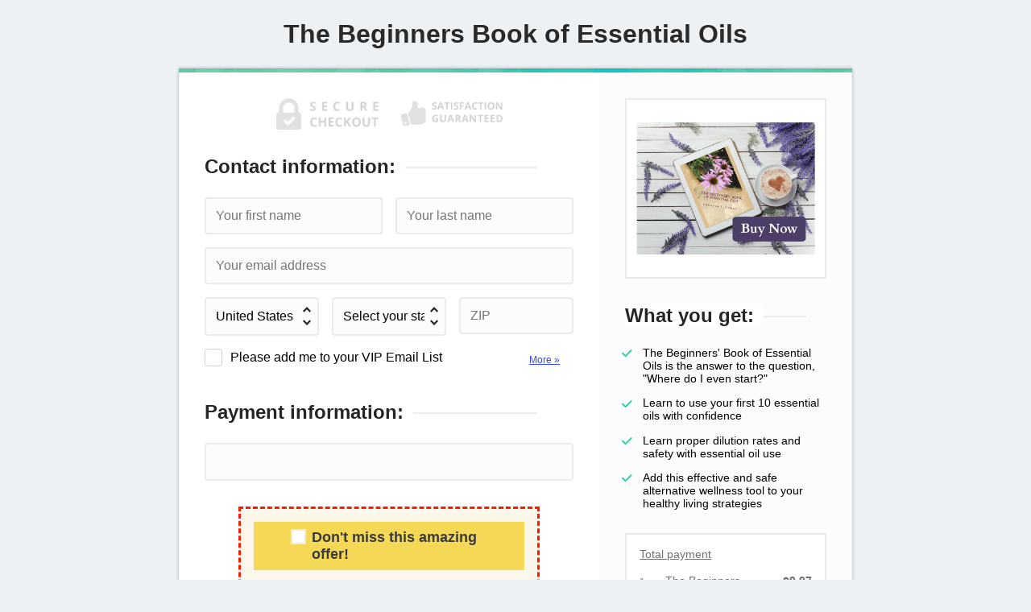

--- FILE ---
content_type: application/javascript
request_url: https://tinder.thrivecart.com/v20260120201531/embed/v1/checkout.js
body_size: 38283
content:
class PurchaseCache{static CACHE_KEY="Purchase";constructor(e){this.accountId=e,this.purchaseList=$.cache("ThriveCart").get(PurchaseCache.CACHE_KEY)||{},this.purchaseList[this.accountId]??=[]}track(e){this.purchaseList[this.accountId].includes(e)||(this.purchaseList[this.accountId].push(e),this._save())}findAll(){return this.purchaseList[this.accountId]||[]}_save(){$.cache("ThriveCart").set(PurchaseCache.CACHE_KEY,this.purchaseList)}}!function(){const s={ALL_BUMPS:"all"},d={SHOW:"show",HIDE:"hide"},c={ONSELECT:"onselect",ONDESELECT:"ondeselect"},e=window._thrive.product.bumpsVisibilityRules||[],l=window._thrive.product.bumps||[];if(e.length&&l.length){const u=[],p=[],h=l.filter(e=>!e.alwaysVisible).map(e=>e.widgetId),_=(e,t)=>{p.push(t),e.addClass("hidden"),e.find('input[name="order.bump.accept"]').attr("checked",!1).trigger("change")},m=(e,t)=>{u.push(t),e.removeClass("hidden")};$('[name="order.bump.accept"]').on("change",function(){const t=$(this).attr("data-api-id");e.filter(e=>s.ALL_BUMPS===e.triggerId||e.triggerId===t).forEach(t=>{const r=l.find(e=>parseInt(e.apiId)===parseInt(t.actionId));var e,i,a,o,n;r&&(e=$(`[data-widget-id="${r.widgetId}"]`),n=h.includes(r.widgetId),i=!u.includes(r.widgetId),a=!p.includes(r.widgetId),n)&&(n=$('[name="order.bump.accept"]').filter(function(){return!$(this).parents('[data-widget-name="core_bump_offer"]').hasClass("hidden")}),o=Array.from(n).every(e=>{var t=$(e).closest("[data-widget-id]").attr("data-widget-id");return e.checked||t===r.widgetId}),n=Array.from(n).every(e=>{var t=$(e).closest("[data-widget-id]").attr("data-widget-id");return!e.checked||t===r.widgetId}),t.triggerId===s.ALL_BUMPS?t.trigger===c.ONSELECT&&o||t.trigger===c.ONDESELECT&&n?t.action===d.SHOW&&i?m(e,r.widgetId):t.action===d.HIDE&&a&&_(e,r.widgetId):t.action===d.SHOW&&a?_(e,r.widgetId):t.action===d.HIDE&&i&&m(e,r.widgetId):(o=l.find(e=>parseInt(e.apiId)===parseInt(t.triggerId)))&&(n=$(`[data-widget-id="${o.widgetId}"]`).find('input[name="order.bump.accept"]').attr("checked"),t.trigger===c.ONSELECT&&n||t.trigger===c.ONDESELECT&&!n?t.action===d.SHOW&&i?m(e,r.widgetId):t.action===d.HIDE&&a&&_(e,r.widgetId):t.action===d.SHOW&&a?_(e,r.widgetId):t.action===d.HIDE&&i&&m(e,r.widgetId)))})})}}(),function(){var e=window._thrive.product.bumps||[];const u=new PurchaseCache(window._thrive.account.id).findAll(),t=(e,t)=>{e=$(`[data-widget-id="${e}"]`);e.length&&(t?(e.find('[name="order.bump.accept"]').attr("checked",!1).trigger("change"),e.addClass("hidden")):e.removeClass("hidden"))},p=e=>{t(e,!1)},h=e=>{t(e,!0)};e.forEach(e=>{const{showForPurchasedProductIds:t=[],hideForPurchasedProductIds:r=[],showForReturningCustomers:i,hideForReturningCustomers:a}=e;var o=i||a,n=0<u.length,s=a&&r.includes("any"),d=i&&t.includes("any"),c=s||d;if(o){var o=i&&t.length&&u.some(e=>t.includes(e)),l=a&&r.length&&u.some(e=>r.includes(e));if(c&&n){if(d&&!l)return p(e.widgetId);if(s&&!o)return h(e.widgetId)}return(!o&&(l||i&&t.length)?h:p)(e.widgetId)}p(e.widgetId)})}(),function(){var e=window._thrive?.product?.template,t="string"==typeof e&&["core.template.tall","core.template.modal1","core.template.twostep","core.template.embeddable1"].includes(e);if(t?"scrollable"===window._thrive?.product?.bumps?.[0]?.legacyDisplayMode:0<$('[data-attr_bump_display_mode="scrollable"]').length){var r=[];if(t&&"core.template.embeddable1"===e?(t=$('.sidebar [data-widget-id^="internal-core_bump_offer"]').filter(function(){return!$(this).hasClass("hidden")}),e=$('#form-step-2 [data-widget-id^="internal-core_bump_offer"]').filter(function(){return!$(this).hasClass("hidden")}),0<t.length&&r.push(t),0<e.length&&r.push(e)):0<(t=$('[data-widget-id^="internal-core_bump_offer"]').filter(function(){return!$(this).hasClass("hidden")})).length&&r.push(t),0!==r.length)r.forEach(function(r){const t=()=>{for(let e=0;e<r.length;e++){var t=r[e];if(!t.classList.contains("hidden")&&0<t.offsetHeight&&0<t.offsetWidth)return t.offsetHeight||0}return 0},i=t();var e=window.innerHeight;const a=Math.min(300,.75*e);e=0<i?Math.max(300,Math.max(i+i/2,a)):300;r.first().before($('<div class="scrollable-bump-container"></div>'));const o=r.first().prev(".scrollable-bump-container");o.css("max-height",e+"px"),r.each(function(){o.append($(this))}),setTimeout(function(){var e=t();0<e&&e!==i&&(e=Math.max(300,Math.max(e+e/2,a)),o.css("max-height",e+"px"))},1e3)})}}(),function(w){var F="live"!==window._thrive.mode;window._thrive.hooks=new window._thrive_hooks;function y(e){var t,r=i.list.indexOf(e);return-1===r?(t=JSON.parse(e),i.list.push(e),i.objects.push(t)):t=i.objects[r],t}var i={list:[],objects:[]},e=(w.helpers=w.helpers||{},w.helpers.isAlpha=function(){return window._context&&window._context.account&&!0===window._context.account.alpha},w.helpers.isBeta=function(){return window._context&&window._context.account&&!0===window._context.account.beta},w.helpers.sentenceFromArray=function(e){var t="";return 1===e.length?t=e[0]:2===e.length?t=e.join(" "+w.helpers.__("general.and")+" "):2<e.length&&(t=e.slice(0,-1).join(", ")+", "+w.helpers.__("general.and")+" "+e.slice(-1)),t},w.helpers.intval=function(e,t){t=t||0;e=parseFloat(e);return e=isNaN(e)?t:e},w.helpers.toFixed=function(e,t){return t=t||2,(+(Math.round(+(e+"e"+t))+"e"+-t)).toFixed(t)},w.helpers.debounce=function(i,a,o){var n;return function(){var e=this,t=arguments,r=o&&!n;clearTimeout(n),n=setTimeout(function(){n=null,o||i.apply(e,t)},a),r&&i.apply(e,t)}},w.helpers.shouldIgnoreOrderSubmitClick=function(){var e=Date.now();return e-w.page.order_submitted_time<3e3?(console.log("Ignoring click as it less than 3000ms after last click"),!0):(w.page.order_submitted_time=e,!1)},w.helpers.luhn=function(e){if(/[^0-9-\s]+/.test(e))return!1;for(var t=0,r=0,i=!1,a=(e=e.replace(/\D/g,"")).length-1;0<=a;a--){var o=e.charAt(a),r=parseInt(o,10);i&&9<(r*=2)&&(r-=9),t+=r,i=!i}return t%10==0},w.helpers.getQueryVariable=function(e){for(var t=window.location.search.substring(1).split("&"),r=0;r<t.length;r++){var i=t[r].split("=");if(i[0]==e)return i[1]}return!1},w.helpers.toQueryString=function(e,t){var r,i,a,o=[];for(r in e)e.hasOwnProperty(r)&&(i=t?t+"["+r+"]":r,a=e[r],o.push("object"==typeof a?serialize(a,i):i+"="+encodeURIComponent(a)));return o.join("&")},w.helpers.formatPrice=function(e,t){e=isNaN(new Number(e))?"0":""+new Number(Math.round(100*new Number(e))/100).toFixed(2).replace(".00","");return!1===t?e:(t||w.product.currencySymbol||"")+e},w.helpers.getCookie=function(e){e+="=";for(var t=document.cookie.split(/;\s*/),r=t.length-1;0<=r;r--)if(!t[r].indexOf(e))return t[r].replace(e,"")},w.helpers.__=function(e,t){e=-1!==e.indexOf(".")?function e(t,r){return r.length?e(t[r[0]],r.slice(1)):t}(w.language,e.split("."))||"":w.language[e]||"";return e=-1!==e.indexOf("{")?e.replace(/\{\w+\}/g,function(e){return e=e.slice(1,-1),t[e]||e}):e},!function(){var e,t;e=this,t=function(){var a,p;if(void 0!==document.querySelectorAll&&void 0!==window.pageYOffset&&void 0!==history.pushState)return a=function(e){return e<.5?4*e*e*e:(e-1)*(2*e-2)*(2*e-2)+1},p=function(e,t,r,i){return i<r?t:e+(t-e)*a(r/i)},function(t,e,r,i,a){r=r||500;function o(){var e=Date.now()-l;a!==window?a.scrollTop=p(c,n,e,r):window.scroll(0,p(c,n,e,r)),r<e?"function"==typeof i&&i(t):u(o)}var n,s,d,c=(a=a||window).scrollTop||window.pageYOffset,l=(n="number"==typeof t?parseInt(t)+(e||0):(d=c,("HTML"===(s=t).nodeName?-d:s.getBoundingClientRect().top+d)+(e||0)),Date.now()),u=window.requestAnimationFrame||window.mozRequestAnimationFrame||window.webkitRequestAnimationFrame||function(e){window.setTimeout(e,15)};o()}},"function"==typeof define&&define.amd?define(t):"object"==typeof exports&&"object"==typeof module?module.exports=t():e.smoothScroll=t()}.call(w.helpers),validate.validators.presence.options={message:w.language.checkout.validation.errors.empty},validate.validators.length.tooLong=w.language.checkout.validation.errors.length_long.replace("{maximum}","%{count}"),validate.validators.length.tooShort=w.language.checkout.validation.errors.length_short.replace("{minimum}","%{count}"),validate.validators.email.options={message:w.language.checkout.validation.errors.email},validate.validators.format.options={message:w.language.checkout.validation.errors.invalid},validate.validators.numericality.options={message:w.language.checkout.validation.errors.numeric},w.queryString={},w.visibleQueryString={},$.cache("ThriveCart")),t=e.get("User")||{};if(0<window.location.search.length)for(var r=window.location.search.substring(1).split("&"),a=0;a<r.length;a++){try{var o=r[a].split("="),n=decodeURIComponent(o[0]),s=decodeURIComponent(o[1])}catch(e){}0===n.indexOf("passthrough[")||"ref"===n&&0<s.length&&s.length<=24||(w.queryString[n]=s)}if(-1!==["checkout"].indexOf(window._context.page_mode)){if(t.passthrough=t.passthrough||{},t.passthrough[w.product.idx]={},0<window.location.search.length){for(r=window.location.search.substring(1).split("&"),a=0;a<r.length;a++){try{o=r[a].split("="),n=decodeURIComponent(o[0]),s=decodeURIComponent(o[1])}catch(e){}if(0===n.indexOf("passthrough[")){n=n.substring(12).slice(0,-1);try{t.passthrough[w.product.idx][n]=-1!==["customer_email"].indexOf(n)?decodeURIComponent(s):decodeURIComponent(s.replace(/\+/g," "))}catch(e){}}else if("ref"===n&&0<s.length&&s.length<=24)try{t.campaign_id=decodeURIComponent(s)}catch(e){}else if(w.queryString[n]=s,-1===["coupon","coupon_cache","plan"].indexOf(n))try{w.visibleQueryString[n]=decodeURIComponent(o[1])}catch(e){}}var d=[window.location.href.replace(window.location.search,""),"?",w.helpers.toQueryString(w.visibleQueryString)];null!==d[2]&&""!==d[2]||(delete d[1],delete d[2]);try{history.replaceState({},document.title,d.join(""))}catch(e){}}t.campaign_id||(t.campaign_id=window._context.campaign_id);d=w.helpers.getCookie(["tc","affiliate",window._context.account.name,w.product.idx].join("_"));null!=d&&(t.campaign_id=d)}if(e.set("User",t),(window._thrive.user=t).campaign_id=t.campaign_id,-1!==["checkout"].indexOf(window._context.page_mode))for(var c in $("#field-customer-firstname").val(t.passthrough[w.product.idx].customer_firstname),$("#field-customer-lastname").val(t.passthrough[w.product.idx].customer_lastname),$("#field-customer-name").val(t.passthrough[w.product.idx].customer_name),$("#field-customer-email").val(t.passthrough[w.product.idx].customer_email),$("#field-customer-address-line1").val(t.passthrough[w.product.idx].customer_address_line1),$("#field-customer-address-city").val(t.passthrough[w.product.idx].customer_address_city),$("#field-customer-address-zip").val(t.passthrough[w.product.idx].customer_address_zip),$("#field-customer-address-country").val(t.passthrough[w.product.idx].customer_address_country||$("#field-customer-address-country").val()||"US").trigger("change"),t.passthrough[w.product.idx].customer_address_state&&$("#field-customer-address-state").val(t.passthrough[w.product.idx].customer_address_state),$("#field-customer-contactno").val(t.passthrough[w.product.idx].customer_contactno),$("#field-customer-business_name").val(t.passthrough[w.product.idx].customer_business||t.passthrough[w.product.idx].customer_company),$("#field-customer-businessinfo").val(t.passthrough[w.product.idx].customer_businessinfo),t.passthrough[w.product.idx])"custom_"===c.substr(0,7)&&($("#field-customer-custom-"+c.substr(7)).val(t.passthrough[w.product.idx][c]||""),$("#field-customer-custom-"+c.substr(7).replace(/\_/g,"-")).val(t.passthrough[w.product.idx][c]||""));$("[data-trigger-modal]").on("click",function(e){e&&e.stop&&e.stop();var t,r=$("#"+$(this).attr("data-accept-field")),i=$("#"+$(this).attr("data-trigger-modal"));i.attr("data-url")?window.open(i.attr("data-url")):(t=$.create('<div class="tinymodal active"></div>').appendTo(document.body),i.find("[data-close-modal]").off("click").on("click",function(){i.removeClass("active"),t.removeClass("active"),$("html").removeClass("tinymodal-active"),setTimeout(function(){t.remove()},300),$(this).hasClass("ui-terms-accept")&&r.attr("checked",!0).trigger("change")}),i.addClass("active"),$("html").addClass("tinymodal-active"))}),$(".ui-shipping-address").on("click",function(e){e&&e.stop&&e.stop(),$(document.body).hasClass("display_shipping_fields")?($('[name="customer.shipping_address.different"]').remove(),$("#field-customer-address-country").trigger("change"),$(this).text(_thrive.language.checkout.fields.add_shipping_address),$(document.body).removeClass("display_shipping_fields")):($("#field-customer-shipping_address-country").val($("#field-customer-address-country").val()),$("#field-customer-shipping_address-country").trigger("change"),$($.create('<input type="hidden" name="customer.shipping_address.different" value="1" />')).insertAfter($("#field-customer-shipping_address-name")),$(this).text(_thrive.language.checkout.fields.remove_shipping_address),$(document.body).addClass("display_shipping_fields"),setTimeout(function(){"function"==typeof w.helpers.debouncedFetchShippingRates&&w.helpers.debouncedFetchShippingRates()},2e3)),setTimeout(_thrive.helpers.validate,0),$(w).trigger("checkout.shipping_address.changed",!!$(document.body).hasClass("display_shipping_fields"))}),w.helpers.fulfil=function(e){var t=$.cache("ThriveCart").get("User")||{passthrough:{}},r={},r=(t.campaign_id&&(r.ref=t.campaign_id),w.helpers.toQueryString(r,"meta_http_passthrough"));return t.passthrough=t.passthrough||{},r&&0<r.length&&(-1===e.indexOf("?")?e+="?":e+="&",e+=r),e},$(w).on("page.view",function(e){if("confirm"!==e.mode)return!1;var t,r;!1===e.confirmation_mode&&(t=0,(r=function(){50<=++t?($.ajax({url:window._thrive.api.url+"/statistics/order_status_post",async:!0,method:"post",type:"json",success:function(e){},error:function(e){},data:{hash:e.fulfillment_hash,account_id:window._context.account.id,attempts:t}}),$(".callout-error").html("Your order could not be finalized; please contact the vendor for assistance and <b>do not repeat your order</b> or you may be charged twice.").removeClass("hidden"),$(document.body).removeClass("ui-loading").removeClass("ui-loading-full"),$("#ui-loading-msg").addClass("hidden")):$.ajax({url:window._thrive.api.url+"/statistics/order_status",async:!0,type:"json",success:function(e){e&&"object"==typeof e&&!1===e.pending?window.location.reload():setTimeout(r,800*(1+t/10))},error:function(e){setTimeout(r,800*(1+t/10))},data:{hash:e.fulfillment_hash,account_id:window._context.account.id}})})()),$("[data-fulfillment-trigger]").on("click",function(e){e&&e.stop&&e.stop();var e=w.helpers.fulfil($(this).attr("href")),t=$(this).attr("target")||"_top";w.page.bounceInvalid=!1,"_blank"===t?window.open(e):window.top.location.href=e}),$(".success-callout").each(function(e){$(e).find(".label b").html(w.helpers.formatPrice((_thrive_order.raw.total+_thrive_order.raw.tax+_thrive_order.raw.shipping)/100,_thrive.product.currencySymbol))}).addClass("active")}),$(w).on("page.view",function(e){if("upsell"!==e.mode)return!1;function o(e,t,r){for(var i in r=r||[],t)if(t.hasOwnProperty(i)){var a=e.find('[name="'+i+'"]');if(0!==(a=0===a.length?e.find('[data-name="'+i+'"]'):a).length){var o=$(a.parent().get(0)),n=i.replace(/\./g,"\\."),s=e.find('.error-target[data-name="'+i+'"]');if(o.addClass("ui-validate-field").addClass("ui-validate-field-"+a[0].tagName.toLowerCase()),0<a.length&&r[n]&&0<r[n].length)for(var d in o.addClass("ui-validate-error").removeClass("ui-validate-success"),(s=0===s.length?$.create('<div class="error-target" data-name="'+i+'"></div>').insertAfter(a):s).empty(),r[n])r[n].hasOwnProperty(d)&&$.create('<p class="error">'+r[n][d]+".</p>").appendTo(s);else o.removeClass("ui-validate-error").addClass("ui-validate-success"),s.empty()}}}var n,t,s={"customer\\.shipping_address\\.name":{presence:!0,length:{minimum:1,maximum:60}},"customer\\.shipping_address\\.line1":{presence:!0},"customer\\.shipping_address\\.city":{presence:!0}},d=(s["customer\\.shipping_address\\.state"]={exclusion:{within:["-"],message:w.language.checkout.validation.errors.state||"must provide or enter your state."}},/^\d{5}(-\d{4})?\s*$/),c=/^[ABCEGHJKLMNPRSTVXYabceghjklmnprstvxy]\d[ABCEGHJKLMNPRSTVWXYZabceghjklmnprstvwxyz]( )?\d[ABCEGHJKLMNPRSTVWXYZabceghjklmnprstvwxyz]\d\s*$/,l=/^(([gG][iI][rR] {0,}0[aA]{2})|((([a-pr-uwyzA-PR-UWYZ][a-hk-yA-HK-Y]?[0-9][0-9]?)|(([a-pr-uwyzA-PR-UWYZ][0-9][a-hjkstuwA-HJKSTUW])|([a-pr-uwyzA-PR-UWYZ][a-hk-yA-HK-Y][0-9][abehmnprv-yABEHMNPRV-Y]))) {0,}[0-9][abd-hjlnp-uw-zABD-HJLNP-UW-Z]{2}))\s*$/,u=/^([0-9]){4}?\s*$/,p=/^([0-9]){4}?\s*$/,h=(buildZipValidator=function(o){return function(e,t,r,i,a){switch($("#"+o).val()){case"US":return{presence:!0,format:d};case"CA":return{presence:!0,format:c};case"GB":return{presence:!0,format:l};case"NZ":return{presence:!0,format:p};case"AU":return{presence:!0,format:u};case"HK":return{presence:!1};default:return{presence:!0}}}},s["customer\\.shipping_address\\.zip"]=buildZipValidator("field-customer-shipping_address-country"),2==_thrive.offer.product_type&&0<$(".shipping-address-wrap.active").length&&($($.create('<input class="hidden" type="text" name="" id="field-customer-shipping_address-state-txt" placeholder="'+($("#field-customer-shipping_address-state").attr("placeholder")||"State/region")+'" />')).insertAfter($("#field-customer-shipping_address-state")),$("#field-customer-shipping_address-country").on("change",function(){var r,e,i,a,t=$(this).val();"US"===t||"CA"===t||"AU"===t?($("#field-customer-shipping_address-state option[data-na]").remove(),"text"===$("#field-customer-shipping_address-state").attr("type")&&($("#field-customer-shipping_address-state").removeAttr("name").attr("id","field-customer-shipping_address-state-txt").addClass("hidden"),n.attr("name","customer.shipping_address.state").attr("id","field-customer-shipping_address-state").insertBefore($("#field-customer-shipping_address-state-txt"))),e=(r=$("#field-customer-shipping_address-state")).val(),i=[],r.empty(),t=y(r.attr("data-states-"+t)),a=null,async.forEachOf(t,function(e,t){a=a||t,i.push(t),$($.create('<option value="'+t+'">'+e+"</option>")).appendTo(r)}),-1!==i.indexOf(e)?r.val(e):r.val(a),r.on("change",function(){"-"!==r.val()&&r.find('option[value="-"]').remove()})):("text"!==$("#field-customer-shipping_address-state").attr("type")&&(n=$("#field-customer-shipping_address-state").removeAttr("name").attr("id","field-customer-shipping_address-state-select").detach(),$("#field-customer-shipping_address-state-txt").attr("name","customer.shipping_address.state").attr("id","field-customer-shipping_address-state").removeClass("hidden")),$("#field-customer-shipping_address-state").get(0).selectedIndex=0)}).trigger("change"),$(".upsell-accept form input, .upsell-accept form select").on("keyup change",function(e){if(-1!==[9,16,18,91,93].indexOf(e.which||e.keyCode))return!1;if($(this).hasClass("ui-validate-on-blur"))return!1;var e=$(this),t={},r=e.attr("name")||e.attr("data-name");if(!r||r.length<=0)return!1;t[r]=e.val();r=validate(t,s,{fullMessages:!1});o($(".upsell-accept form"),t,r||{})})),_thrive.helpers.setTriggeringOfferbox=function(e){t=$(e).parents("form")},_thrive.helpers.getTriggeringOfferbox=function(){return $(t)},_thrive.mode,"live"!==_thrive.mode&&console.info("We will abandon this funnel after 3600 seconds.."),setTimeout(function(){"live"!==_thrive.mode&&console.info("Abandoning this funnel due to inactivity!"),$($.create('<input type="hidden" name="offer_abandon" value="1" />')).appendTo($(document.forms["upsell-decline"])),document.body.className+=" loading",document.forms["upsell-decline"].submit(),clearInterval(window._thrive.track_interval)},36e5));let _=!1;$(".upsell-accept form").on("submit",function(e){e&&e.stop&&e.stop();var i=$(this),a=i.find(".button,.image");if(!a.hasClass("disabled")){if(_=!0,"true"===i.attr("data-twostep-enabled"))if(!i.hasClass("ui-thrive-twostep"))return i.addClass("ui-thrive-twostep"),e=a.find(".ui-loading-msg").html(),a.html(i.attr("data-twostep-title")+"<span>"+i.attr("data-twostep-label")+'</span><div class="ui-loading-msg">'+e+"</div>"),void setTimeout(function(){w.helpers.total()},0);if(2==_thrive.offer.product_type&&0<$(".shipping-address-wrap.active").length){var e=validate.collectFormValues(i[0]),t=validate(e,s,{fullMessages:!1});if(o(i,e,t||{}),t)return}$(".upsell-accept form .button, .upsell-accept form .image").addClass("accepted disabled loading").attr("disabled",!0),$('form[name="upsell-decline"]').find(".upsell-decline").addClass("disabled loading").attr("disabled",!0);e=i.data("queue")||[],t=i.data("queue-v2")||[];(!e||e.length<=0)&&e.push(function(e){return e(null)}),t.length?async.series(t,function(e,t){e&&(e.length&&alert(e),$(".upsell-accept form .button, .upsell-accept form .image").removeClass("accepted disabled loading").removeAttr("disabled"),$('form[name="upsell-decline"]').find(".upsell-decline").removeClass("disabled loading").removeAttr("disabled"))}):async.series(e,function(e,t){var r;e?(e.length&&alert(e),$(".upsell-accept form .button").removeClass("accepted disabled loading").removeAttr("disabled"),$('form[name="upsell-decline"]').find(".upsell-decline").removeClass("disabled loading").removeAttr("disabled")):(0===(e=i.find('input[name="order"]')).length&&(e=i.find('input[name="sync"]')),r=y(e.val()||"{}"),t[0]&&t[0].intent_id&&(r.intents=r.intents||{},r.intents[[i.attr("data-offer-type"),i.attr("data-offer-idx")].join("-")]=t[0].intent_id),r.order=r.order||{},r.order[i.attr("data-offer-type")]=r.order[i.attr("data-offer-type")]||{},r.order[i.attr("data-offer-type")][i.attr("data-offer-idx")]=r.order[i.attr("data-offer-type")][i.attr("data-offer-idx")]||{},r.order[i.attr("data-offer-type")][i.attr("data-offer-idx")].accept=!0,r.order[i.attr("data-offer-type")][i.attr("data-offer-idx")].quantity=parseInt($(".order-details-main").attr("data-quantity")||1),-1!==i.attr("action").indexOf("quantity=")&&i.attr("action",i.attr("action")+"&quantity="+r.order[i.attr("data-offer-type")][i.attr("data-offer-idx")].quantity),2==_thrive.offer.product_type&&(r.order[i.attr("data-offer-type")][i.attr("data-offer-idx")].shipping=_thrive.product[i.attr("data-offer-type")+"_shipping"].id||null,r.order[i.attr("data-offer-type")][i.attr("data-offer-idx")].shipping_rate_data=_thrive.product[i.attr("data-offer-type")+"_shipping"]||null,-1!==i.attr("action").indexOf("shipping="))&&i.attr("action",i.attr("action")+"&shipping="+r.order[i.attr("data-offer-type")][i.attr("data-offer-idx")].shipping),e.val(JSON.stringify(r)),a.addClass("accepted disabled loading"),a.attr("disabled",!0).attr("orig-onclick",a.attr("onclick")).removeAttr("onclick").off(),$('form[name="upsell-decline"]').find(".upsell-decline").attr("orig-onclick",$('form[name="upsell-decline"]').attr("onclick")).removeAttr("onclick").off().addClass("disabled"),i.get(0).submit(),clearTimeout(h))})}});var m=!1;$('form[name="upsell-decline"]').on("submit",function(e){e&&e.stop&&e.stop();var e=$(this),t=e.find(".button"),r=$(".upsell-accept form .button, .upsell-accept form .image");r.hasClass("disabled")&&r.hasClass("accepted")||!0!==m&&(m=!0,clearTimeout(h),t.addClass("disabled loading").attr("disabled",!0),$(".upsell-accept form .button, .upsell-accept form .image").addClass("disabled loading").attr("disabled",!0),r="v1",0===(t=e.find('input[name="order"]')).length&&(t=e.find('input[name="sync"]'),r="v2"),"v2"===r&&((r=y(t.val()||"{}")).order=r.order||{},r.order[e.attr("data-offer-type")]=r.order[e.attr("data-offer-type")]||{},r.order[e.attr("data-offer-type")][e.attr("data-offer-idx")]=r.order[e.attr("data-offer-type")][e.attr("data-offer-idx")]||{},r.order[e.attr("data-offer-type")][e.attr("data-offer-idx")].accept=!1,t.val(JSON.stringify(r))),e.get(0).submit())}),window.addEventListener("beforeunload",e=>{if(!_&&!m){var r=$('form[name="upsell-decline"]'),i=r.attr("action");let e=r.find('input[name="order"]'),t="v1";var a=r.attr("data-offer-type"),o=r.attr("data-offer-idx");0===e.length&&(e=r.find('input[name="sync"]'),t="v2"),"v2"===t&&((r=y(e.val()||"{}")).order=r.order||{},r.order[a]=r.order[a]||{},r.order[a][o]=r.order[a][o]||{},r.order[a][o].accept=!1,e.val(JSON.stringify(r))),fetch(i,{method:"POST",headers:{"Content-Type":"application/x-www-form-urlencoded"},body:new URLSearchParams({order:e.val()||"{}"}),keepalive:!0})}}),$(w).on("checkout.price.updated",function(e){var t=$(document.forms["upsell-accept"]).attr("data-offer-type"),r=parseInt((0===$(".order-details-main").length?$(document.forms["upsell-accept"]):$(".order-details-main")).attr("data-amount")),i=parseInt((0===$(".order-details-main").length?$(document.forms["upsell-accept"]):$(".order-details-main")).attr("data-future-amount")),a=parseFloat((0===$(".order-details-main").length?$(document.forms["upsell-accept"]):$(".order-details-main")).attr("data-tax")||0),o=parseFloat((0===$(".order-details-main").length?$(document.forms["upsell-accept"]):$(".order-details-main")).attr("data-prorated-amount")||0),o=(0<o&&(r=o),0),n=!1,s=!0;_thrive.product[t+"_shipping"]&&(n=!0,o=100*w.helpers.intval(_thrive.product[t+"_shipping"].rate),_thrive.product[t+"_shipping"].config)&&_thrive.product[t+"_shipping"].config.faux&&"multiply"===_thrive.product[t+"_shipping"].config.faux.quantity_multiply&&(o*=e.quantity||1),_thrive.product.coupon&&!0===_thrive.product.coupon.shipping&&(o=0);var d=r*(e.quantity||1)*(1+a)+o,c=i*(1+a);n&&_thrive.product[t+"_shipping"].config&&_thrive.product[t+"_shipping"].config.faux&&"rebill"===_thrive.product[t+"_shipping"].config.faux.shipping_charge?c+=o:s=!1,$(".upsell-accept [data-price-today] em").html(w.helpers.formatPrice(d/100)),$(".upsell-accept [data-price-future] em").html(w.helpers.formatPrice(c/100)),0<a||n?(t=$($.create("<span></span>")).html([_thrive.helpers.__("checkout.pricing.today_title")+": "+w.helpers.formatPrice(r/100),0<a?_thrive.helpers.__("checkout.pricing.tax_title")+": "+w.helpers.formatPrice(r*(e.quantity||1)*a/100):null,n?_thrive.helpers.__("checkout.pricing.shipping_title")+": "+w.helpers.formatPrice(o/100):null].filter(function(e){return null!==e}).join("\n")).text(),$(".upsell-explain [data-price-today]").attr("data-balloon-pos","up").attr("data-balloon-break","").attr("data-balloon-alignleft","").attr("data-balloon",t),d=$($.create("<span></span>")).html([_thrive.helpers.__("checkout.pricing.future_title")+": "+w.helpers.formatPrice(i/100),0<a?_thrive.helpers.__("checkout.pricing.tax_title")+": "+w.helpers.formatPrice(i*(e.quantity||1)*a/100):null,n&&s?_thrive.helpers.__("checkout.pricing.shipping_title")+": "+w.helpers.formatPrice(o/100):null].filter(function(e){return null!==e}).join("\n")).text(),$(".upsell-explain [data-price-future]").attr("data-balloon-pos","up").attr("data-balloon-break","").attr("data-balloon-alignleft","").attr("data-balloon",d)):$(".upsell-explain [data-price-today], .upsell-explain [data-price-future]").removeAttr("data-balloon")}),document.forms["upsell-decline"]&&"true"===document.forms["upsell-decline"].getAttribute("data-out-of-stock")&&(document.body.className+=" loading",$(document.forms["upsell-decline"]).trigger("submit"))});function l(){var e;$(".payment-processors").removeClass("hidden"),$(".builder-v2-block-core_fields_payment-fields").removeClass("hidden"),$(".thrivecart-body").removeClass("ui-payment-free"),-1!==($(".thrivecart-body").attr("data-selected-processor")||"").indexOf("_v2")?g<=0&&x<=0&&k<=0&&null!==g&&null!==x&&null!==k?($('fieldset[data-payment_method="creditcard"], .info-processor-creditcard').addClass("hidden"),$(".thrivecart-body").addClass("ui-payment-free")):($('fieldset[data-payment_method="creditcard"], .info-processor-creditcard').removeClass("hidden"),$(".thrivecart-body").removeClass("ui-payment-free"),$(".fieldset-processor").removeClass("hidden"),$(".fieldset-card-free").removeClass("active")):g<=0&&x<=0&&k<=0&&null!==g&&null!==x&&null!==k?(1===$('fieldset.active[data-payment_method="creditcard"]').length&&(w.product.funnel?($('fieldset[data-payment_method="creditcard"], .info-processor-creditcard').removeClass("hidden"),$(".fieldset-card-free").addClass("active")):$('fieldset[data-payment_method="creditcard"], .info-processor-creditcard').addClass("hidden")),1===$('fieldset[data-payment_method="paypal"]').length&&($('fieldset[data-payment_method="paypal"]').addClass("hidden"),$(".fieldset-card-free").removeClass("active")),w.product.funnel||($(".payment-processors").addClass("hidden"),$(".builder-v2-block-core_fields_payment-fields").addClass("hidden"))):($(".fieldset-processor").removeClass("hidden"),$(".fieldset-card-free").removeClass("active"),1===$(".fieldset-processor-creditcard.active").length&&$(".fieldset-processor-creditcard, .info-processor-creditcard").removeClass("hidden")),$('form[name="upsell-accept"]').length&&((e=window._thrive.helpers.getOfferAmount()).gross<=0&&!e.recurring?($(".tc-payments_v2-payment_method_selector").addClass("hidden"),$(".payment-processors").addClass("hidden"),$('fieldset[data-payment_method="creditcard"], .info-processor-creditcard').addClass("hidden"),$('fieldset[data-payment_method="paypal"]').addClass("hidden"),$(".fieldset-processor").addClass("hidden"),$(".fieldset-card-free").removeClass("active"),$(".thrivecart-body").addClass("ui-payment-free")):($(".tc-payments_v2-payment_method_selector").removeClass("hidden"),$(".payment-processors").removeClass("hidden"),$(".fieldset-processor").removeClass("hidden"),$(".fieldset-card-free").removeClass("active"),$(".thrivecart-body").removeClass("ui-payment-free")))}function b(e,t){var r,t=t||{},i=0,a=0,o=e=parseFloat(w.helpers.toFixed(e)),a=(w.product.coupon&&t.bumpPrice&&0<t.bumpPrice&&w.product.coupon.entire_funnel<1&&(a=t.bumpPrice,(e-=t.bumpPrice)<=0)&&(e=0),w.product.coupon&&t.bumpPrice&&0<t.bumpPrice&&3===w.product.coupon.entire_funnel&&(i=w.helpers.toFixed(w.product.coupon.discount/100*t.bumpPrice))>=t.bumpPrice&&(i=t.bumpPrice),e=e-(i=e<=(i=w.product.coupon&&w.product.coupon.entire_funnel<3&&("today"===t.type||"future"===t.type&&1==w.product.coupon.recurring&&!0===w.product.coupon.percentage)?w.product.coupon.percentage?w.helpers.toFixed(w.product.coupon.discount/100*e):w.product.coupon.discount*(t.quantity||1):i)?e:i)+a,0);return _thrive.product.product_shipping&&(r=void 0!==_thrive.product.product_shipping.shipping_amount?_thrive.product.product_shipping.shipping_amount:_thrive.product.product_shipping.rate,a=100*w.helpers.intval(r)/100,_thrive.product.product_shipping.config&&_thrive.product.plan&&_thrive.product.plan.id&&_thrive.product.product_shipping.config[_thrive.product.plan.id]&&"multiply"===_thrive.product.product_shipping.config[_thrive.product.plan.id].quantity_multiply&&(a*=t.quantity||1),"future"===t.type&&_thrive.product.product_shipping.config&&_thrive.product.plan&&_thrive.product.plan.id&&_thrive.product.product_shipping.config[_thrive.product.plan.id]&&"rebill"!==_thrive.product.product_shipping.config[_thrive.product.plan.id].shipping_charge&&!("single"===_thrive.product.plan.product_type&&0<w.helpers.intval(w.product.trial))&&(a=0),"today"===t.type)&&_thrive.product.plan&&_thrive.product.plan.id&&"single"===_thrive.product.product_type&&0<w.helpers.intval(w.product.trial)&&(a=0),null!==t.bumpPrice&&void 0!==t.bumpPrice&&_thrive.product.bump_shipping&&(r=void 0!==_thrive.product.bump_shipping.shipping_amount?_thrive.product.bump_shipping.shipping_amount:_thrive.product.bump_shipping.rate,a+=100*w.helpers.intval(r)/100),{reduction:i,price:e,original_price:o,shipping:a=_thrive.product.coupon&&!0===_thrive.product.coupon.shipping?0:a}}var u,p,h,_,m,f,v,g=null,x=null,k=null;$(w).on("checkout.price.updated",function(e){g=parseFloat(e.today),x=parseFloat(e.future),k=parseFloat(e.shipping),l()}),$(w).on("page.view",function(e){$('form[name="upsell-accept"]').length&&setTimeout(function(){l()},0)}),$(w).on("checkout.price.updated",function(e){var t,r=w.helpers.__("general.recurring."+(w.product.frequency||w.product.payment_mode||"")),i=["checkout.pricing.future"],a={},r=(w.helpers.intval(w.product.rebills)<=0&&"single"!==w.product.product_type?(i.push("recurring"),a.frequency=r.charAt(0).toUpperCase()+r.slice(1),1<=w.product.trial&&(i.push("trial"),a.trial=w.helpers.__("general.recurring."+(1===w.product.trial?"":"plural_")+"day"),a.trial_days=w.helpers.intval(w.product.trial))):(t=!1,w.helpers.intval(w.product.rebills)<=1?(i.push("single"),1<=w.helpers.intval(w.product.trial)?(t=!0,i.push("trial"),a.trial=w.helpers.__("general.recurring."+(1===w.helpers.intval(w.product.trial)?"":"plural_")+"day"),a.trial_days=w.helpers.intval(w.product.trial)):a.due_period=w.helpers.__("general.recurring.single_"+w.product.payment_mode.replace("sub_",""))):(i.push("rebills"),a.frequency=r,a.rebills=w.helpers.intval(w.product.rebills)),!1===t&&0<w.helpers.intval(w.product.trial)&&(1<w.helpers.intval(w.product.rebills)&&i.push("rebills"),i.push("trial"),a.trial=w.helpers.__("general.recurring."+(1===w.helpers.intval(w.product.trial)?"":"plural_")+"day"),a.trial_days=w.helpers.intval(w.product.trial))),-1!==["sub_6month"].indexOf(w.product.frequency||w.product.payment_mode||"")&&i.push("sub_6month"),w.helpers.__(i.join("_"),a));0===r.length&&(i.pop(),r=w.helpers.__(i.join("_"),a)),r=r.charAt(0).toUpperCase()+r.slice(1),$(".order-details .order-details-row.order-details-subscription span").html(r+'<i class="fa fa-fw fa-info-circle order-details-subscription-icon"></i>'),$(".order-details-onetime")[e.recurring?"addClass":"removeClass"]("hidden"),$(".order-details-recurring")[e.recurring?"removeClass":"addClass"]("hidden"),e.recurring?$(".tc-v2-widget-core_pricing_breakdown").attr("data-price-recurring",1):$(".tc-v2-widget-core_pricing_breakdown").attr("data-price-recurring",0),e.recurring?$(".order-details-heading-today").html(w.helpers.__("checkout.pricing.today_title")):$(".order-details-heading-today").html(w.helpers.__("checkout.pricing.today_title_single")),$("#form-pyop-wrapper")["pyop"===w.product.product_type?"removeClass":"addClass"]("hidden"),$('#form-pyop [data-name="pyop"]').attr("data-minimum",100*(w.product.is_plan&&w.product.plan?w.helpers.intval(w.product.plan.price):w.helpers.intval(w.product_orig.primary_plan.price))),$("#form-pyop").attr("data-pyop-messages",JSON.stringify((w.product.is_plan&&w.product.plan?w.product.plan:w.product_orig.primary_plan).pyop_messages)),$(".order-details-main .order-details-section em").html(w.helpers.formatPrice(new Number(e.breakdown.today_product_raw))),$(".order-details-subscription em").html(w.helpers.formatPrice(new Number(e.breakdown.future_product_raw)))}),$(w).on("checkout.processor.change",function(e){l()});function z(){switch(_.method){case"redirect":window.top.location.href=_.redirect;break;case"message":$("#body-content").addClass("hidden"),$("#body-pre").html(_.message||"").removeClass("hidden"),$(".thrivecart-site").addClass("hidden")}}function C(t){if(!$(document.body).hasClass("thrive-lifetype-preview")){try{p.abort(),delete p}catch(e){}clearTimeout(u),p=$.ajax({url:_thrive.api.url+"/plugin/call/core.stock/poll",async:!0,type:"json",method:"post",success:function(e){void 0===e||isNaN(e.remaining)||!0===e.unlimited||(0<e.remaining?(_thrive.product.stock_remaining=parseInt(e.remaining),$(h).text(e.remaining),$(".ui-stock-level").removeClass("hidden")):(_thrive.product.stock_remaining=0,clearTimeout(u),z(),$(".ui-stock-level").addClass("hidden")),_thrive.hooks.doAction("core.checkout.stock_updated",_thrive.product.stock_remaining),u=setTimeout(C,1e4)),"function"==typeof t&&t(e)},data:{product_id:_thrive.product.idx,payment_plan:_thrive.product.plan?_thrive.product.plan.id:null}})}}w.helpers.total=function(){var t,e={},r=($(".order-details-tax").addClass("hidden"),$(".order-details-shipping").addClass("hidden"),$(".order-details-discount").addClass("hidden"),$(".order-details-total").addClass("hidden"),$(".order-details.order-details-onetime").removeClass("order-details-multibuy"),$(".order-details-row[data-quantity]").each(function(e){t=parseInt($(e).attr("data-quantity")||1),$(e).find(".multibuy-counter span").text(t)}),(void 0===t||t<1)&&(t=1),w.helpers.intval(w.product.price)*t),i=w.helpers.intval(w.product.price)*t,a=(w.helpers.intval(w.product.subscription_price)<=0&&0<w.helpers.intval(w.product.trial)&&(i=r=0),0<w.helpers.intval(w.product.subscription_price)?w.helpers.intval(w.product.subscription_price):w.helpers.intval(w.product.price)),o=("single"===w.product.product_type&&w.helpers.intval(w.product.trial)<=0&&(a=0),0);let n=!1,s=[];$('[name="order.bump.accept"]').map(e=>{var t;e.checked&&(t=e.dataset.id,e=parseFloat(e.dataset.price),s.includes(t)||(o+=e,r+=e,n=!0,s.push(t)))});var d=b(r,{type:"today",bumpPrice:n?o:null,quantity:t}),c=b(a,{type:"future"}),l=b(i,{type:"today",quantity:t}),u=w.product.tax_structure||"exclusive",p=_thrive.product.product_shipping||!!$(".bump-checkbox.active").length&&_thrive.product.bump_shipping,h=!!p&&H("product"),_=V(),h=p&&h&&!_,_=h?0:d.shipping,m=h?0:l.shipping;let f,v,g;g="inclusive"===u?(f=d.price+_,v=l.price+m,c.price+c.shipping):(f=d.price+new Number(w.helpers.toFixed(d.price*_thrive.product.tax))+_,v=l.price+new Number(w.helpers.toFixed(l.price*_thrive.product.tax))+m,c.price+new Number(w.helpers.toFixed(c.price*_thrive.product.tax))+c.shipping);f,g,w.helpers.intval(_thrive.product.rebills),v,g,w.helpers.intval(_thrive.product.rebills);_=g*w.helpers.intval(_thrive.product.rebills),(w.product.plan&&"enabled"===w.product.plan.quantity_multi||0!==$(".order-details[data-multibuy]").length)&&$(".order-details.order-details-onetime").addClass("order-details-multibuy"),p&&(h?$(".order-details-shipping-item").addClass("hidden"):$(".order-details-shipping-item").removeClass("hidden").find("em").html(w.helpers.formatPrice(new Number(d.shipping)))),0<w.product.tax&&("inclusive"===u?(m=w.helpers.currency(d.price).divide(1+w.product.tax),p=w.helpers.currency(d.price).subtract(m),$(".order-details-tax").removeClass("hidden").find("em").html(w.helpers.formatPrice(p)),$(".order-details-tax .label").text(w.helpers.__("checkout.pricing.tax_label_included"))):($(".order-details-tax").removeClass("hidden").find("em").html(w.helpers.formatPrice(w.helpers.toFixed(d.price*w.product.tax))),$(".order-details-tax .label").text("Sales tax"))),w.product.coupon&&0<d.reduction&&$(".order-details-discount").removeClass("hidden").find("em").html("-"+w.helpers.formatPrice(d.reduction)),($(".bump-checkbox.active").length||_thrive.product.coupon||0<_thrive.product.tax||_thrive.product.product_shipping||1<t)&&($(".order-details-total").removeClass("hidden"),$(".order-details-total strike").html(d.original_price>d.price?w.helpers.formatPrice(d.original_price):"")),$(".order-details-total em").html(w.helpers.formatPrice(f)),_thrive.product.product_shipping?$(".order-details-shipping-future").removeClass("hidden").find("em").html(w.helpers.formatPrice(new Number(c.shipping))):$(".order-details-shipping-future").addClass("hidden"),0<w.product.tax?"inclusive"===u?(h=w.helpers.currency(c.price).divide(1+w.product.tax),m=w.helpers.currency(c.price).subtract(h),$(".order-details-tax-future").removeClass("hidden").find("em").html(w.helpers.formatPrice(w.helpers.toFixed(m))),$(".order-details-tax-future .label").text(w.helpers.__("checkout.pricing.tax_label_included"))):($(".order-details-tax-future").removeClass("hidden").find("em").html(w.helpers.formatPrice(w.helpers.toFixed(c.price*w.product.tax))),$(".order-details-tax-future .label").text(w.helpers.__("checkout.pricing.tax_label"))):$(".order-details-tax-future").addClass("hidden"),w.product.coupon&&c.original_price!=c.price?$(".order-details-discount-future").removeClass("hidden").find("em").html("-"+w.helpers.formatPrice(c.reduction)):$(".order-details-discount-future").addClass("hidden"),_thrive.product.coupon&&c.original_price!=c.price||0<_thrive.product.tax||_thrive.product.product_shipping?$(".order-details-total-future").removeClass("hidden"):$(".order-details-total-future").addClass("hidden"),$(".order-details-total-future em").html(w.helpers.formatPrice(g)),"splitpay"===w.product.product_type||"subscription"===w.product.product_type&&0<w.helpers.intval(w.product.rebills)?($(".order-details-total").addClass("hidden"),$(".order-details-total-total").addClass("hidden"),$(".order-details-heading-total").addClass("hidden"),$(".order-details-total-today").removeClass("hidden").find("em").html(w.helpers.formatPrice(f)),$(".order-details-heading-today-total").removeClass("hidden"),$(".order-details-subscription").addClass("order-details-limitedrebills"),p=$($.create("<span></span>")).html(w.helpers.formatPrice(_+v)).text(),$(".order-details-subscription span").attr("data-balloon",$(".order-details-subscription span").attr("data-balloon-prefix")+p)):($(".order-details-total-total").addClass("hidden"),$(".order-details-heading-total").addClass("hidden"),$(".order-details-total-today").addClass("hidden"),$(".order-details-heading-today-total").addClass("hidden"),$(".order-details-subscription").removeClass("order-details-limitedrebills")),e.today_product=b(i,{type:"today",quantity:t}).price,e.today_product_raw=b(i,{type:"today",quantity:t}).original_price,e.today_product_gross=new Number(w.helpers.toFixed(e.today_product*(1+w.product.tax))),e.today_bump=$(".bump-checkbox.active").length?b(l+w.helpers.intval(w.product.bump_price),{type:"today",bumpPrice:w.helpers.intval(w.product.bump_price),quantity:t}).price-e.today_product:0,e.today_bump_gross=new Number(w.helpers.toFixed(e.today_bump*(1+w.product.tax))),e.today=d.price,e.today_gross=f,e.quantity=t,e.future_product=b(a,{type:"future"}).price,e.future_product_raw=b(a,{type:"future"}).original_price,e.future_product_gross=new Number(w.helpers.toFixed(e.future_product*(1+w.product.tax))),e.future=c.price,e.future_rebills=w.helpers.intval(w.product.rebills),e.future_rebill_gross=_,u={today:w.helpers.formatPrice(d.price,!1),future:w.helpers.formatPrice(c.price,!1),today_total:w.helpers.formatPrice(f,!1),future_total:w.helpers.formatPrice(g,!1),tax:w.helpers.formatPrice(new Number(d.price*_thrive.product.tax+c.price*_thrive.product.tax),!1),shipping:w.helpers.formatPrice(new Number(d.shipping+c.shipping),!1),quantity:t,breakdown:e,recurring:-1!==["splitpay","subscription"].indexOf(w.product.product_type)||0<w.helpers.intval(w.product.trial)};return $(w).trigger("checkout.price.updated",u),u},-1!==["checkout","upsell"].indexOf(window._context.page_mode)&&(_thrive.hooks.addAction("core.checkout.order_success",function(){clearTimeout(u)}),h=$(".ui-stock-level [data-bind]"),_=JSON.parse($(".ui-stock-level").attr("data-empty")),_thrive.hooks.addAction("core.checkout.payment_plan_selected",function(e,t){e&&"limited"===e.quantity?(_thrive.product.stock_remaining=parseInt(e.quantity_remaining),$(h).text(e.quantity_remaining),$(".ui-stock-level").removeClass("hidden"),C()):"limited"===_thrive.product_orig.global_quantity?(_thrive.product.stock_remaining=parseInt(_thrive.product_orig.global_quantity_remaining),$(h).text(_thrive.product.stock_remaining),$(".ui-stock-level").removeClass("hidden"),C()):$(".ui-stock-level").addClass("hidden")}),_thrive.hooks.addAction("core.checkout.stock_updated",function(e){0<$(".list-payment_plans").length&&_thrive.product.plan&&(0<e?$('.list-payment_plans li[data-plan-id="'+_thrive.product.plan.id+'"]').removeClass("ui-disabled"):$('.list-payment_plans li[data-plan-id="'+_thrive.product.plan.id+'"]').addClass("ui-disabled"))}),0<$(".list-payment_plans").length?(f=m=!1,v=0,$(".list-payment_plans li").each(function(e){var t,r=JSON.parse($(e).attr("data-payment_plan"));r&&"limited"===r.quantity?(m=!0,t=parseInt(r.quantity_remaining||0),v+=t,t<=0&&$(e).addClass("ui-disabled")):"limited"===_thrive.product.global_quantity?(m=!0,t=parseInt(_thrive.product.global_quantity_remaining||0),v+=t,t<=0&&$(e).addClass("ui-disabled")):f=!0}),m&&(v<=0&&!f?z():u=setTimeout(C,1e4))):(u=setTimeout(C,1e4),C())),$(".multibuy-action-minus").on("click",function(){var e=parseInt($(this).parents(".order-details-row").attr("data-quantity")||1);--e<=1&&(e=1),$(".order-details-main").attr("data-quantity",e),$(".multibuy-action-input input").val(""+e),w.hooks.doAction("core.checkout.quantity_updated",e),_thrive.helpers.total()}),$(".multibuy-action-plus").on("click",function(){var e=parseInt($(this).parents(".order-details-row").attr("data-quantity")||1),t=void 0===w.product.stock_remaining?parseInt($(this).parents(".order-details-row").attr("data-max")||999):w.product.stock_remaining;(t=999<(t=parseInt(t))?999:t)<=++e&&(e=t),$(".order-details-main").attr("data-quantity",e),$(".multibuy-action-input input").val(""+e),w.hooks.doAction("core.checkout.quantity_updated",e),_thrive.helpers.total()}),$(".multibuy-action-input input").on("change keyup",function(){var e=parseInt(this.value||1),e=isNaN(e)?1:e,t=void 0===w.product.stock_remaining?parseInt($(this).parents(".order-details-row").attr("data-max")||999):w.product.stock_remaining;(e=(t=999<(t=parseInt(t))?999:t)<=e?t:e)<=0&&(e=1),$(".order-details-main").attr("data-quantity",e),w.hooks.doAction("core.checkout.quantity_updated",e),_thrive.helpers.total()}),w.hooks.addAction("core.checkout.stock_updated",function(e){var t;$(".order-details-row[data-quantity]").each(function(e){t=parseInt($(e).attr("data-quantity")||1)}),e<t&&($(".order-details-row[data-quantity]").attr("data-quantity",e),w.hooks.doAction("core.checkout.quantity_updated",e),_thrive.helpers.total())}),w.hooks.addAction("core.checkout.payment_plan_selected",function(e,t){$(".order-details-main").attr("data-quantity",1),w.hooks.doAction("core.checkout.quantity_updated",1),_thrive.helpers.total()}),_thrive.product_orig=merge(!0,_thrive.product);function S(e){if(j[e+"_wrapper"]=$('.list-shipping_options[data-purchase-type="'+e+'"]'),j[e+"_unavailable"]=$('.list-shipping_options-unavailable[data-purchase-type="'+e+'"]'),j[e+"_rates"]=JSON.parse(j[e+"_wrapper"].attr("data-shipping-rates")),j[e+"_order"]=JSON.parse(j[e+"_wrapper"].attr("data-shipping-rates-order")),null===j[e+"_rates"]||0!==Object.keys(j[e+"_rates"]).length){for(var t in j[e+"_rates"]){if(!j[e+"_rates"].hasOwnProperty(t))return;var r={metric:"geo",rate:t,geo:j[e+"_rates"][t].geo,countries:j[e+"_rates"][t].geo_restricted?require("underscore").values(j[e+"_rates"][t].geo_restricted):[],exclude_countries:j[e+"_rates"][t].geo_exclude_restricted?require("underscore").values(j[e+"_rates"][t].geo_exclude_restricted):[],states:j[e+"_rates"][t].geo_us_restricted?require("underscore").values(j[e+"_rates"][t].geo_us_restricted):[]};switch(j.rules.push(r),0<r.states.length?j.geo_restrictions.us_states=j.geo_restrictions.us_states.concat(r.states):0<r.countries.length?j.geo_restrictions.countries=j.geo_restrictions.countries.concat(r.countries):0<r.exclude_countries.length?j.geo_restrictions.exclude_countries=j.geo_restrictions.exclude_countries.concat(r.exclude_countries):"national"===r.geo&&j.geo_restrictions.countries.push(_thrive.product.source_country),j[e+"_rates"][t].visibility_metric){case"quantity":var i={metric:"quantity",rate:t,input:j[e+"_rates"][t].visibility_metric_quantity_input,quantifier:j[e+"_rates"][t].visibility_metric_quantity_quantifier};j.rules.push(i);break;case"payment_plan":i={metric:"payment_plan",rate:t,payment_plans:require("underscore").values(j[e+"_rates"][t].visibility_metric_payment_plans||[])};j.rules.push(i);break;case"bump_accept":case"bump_decline":i={metric:j[e+"_rates"][t].visibility_metric,rate:t};j.rules.push(i)}}for(var t in j[e+"_rows"]={},j[e+"_rates"]){if(!j[e+"_rates"].hasOwnProperty(t))return;var a=void 0!==j[e+"_rates"][t].shipping_amount?j[e+"_rates"][t].shipping_amount:j[e+"_rates"][t].rate,a=['<li data-rate-id="'+t+'" class="list-shipping_options-row">','<span class="list-shipping_options-name">'+(j[e+"_rates"][t].name||"")+"</span>",'<span class="list-shipping_options-aside">'+w.helpers.formatPrice(a)+"</span>","</li>"];j[e+"_rows"][t]=$.create(a.join("")).attr("data-rate",JSON.stringify(j[e+"_rates"][t]))}}}function A(e){var t=setTimeout.bind(null,T.bind(null,e),0);$("#field-customer-address-country, #field-customer-shipping_address-country").on("change",t),$("#field-customer-address-state, #field-customer-shipping_address-state").on("change",t),$('.bump input[type="hidden"]').on("change",function(){this.checked?$(".bump-shipping, .ui-shipping-address-wrap").removeClass("hidden"):($(".bump-shipping").addClass("hidden"),$(document.body).hasClass("thrive-product-type-2")||($(".ui-shipping-address-wrap").addClass("hidden"),$(document.body).hasClass("display_shipping_fields")&&$(".ui-shipping-address").trigger("click"))),t()}),w.hooks.addAction("core.checkout.payment_plan_selected",t),w.hooks.addAction("core.checkout.quantity_updated",t),j[e+"_wrapper"].delegate(".list-shipping_options-row","click",function(){!0!==window._thrive.page.order_submitted&&q(e,$(this).attr("data-rate-id"))}),w.hooks.addAction("core.checkout.shipping_option_selected",_thrive.helpers.total)}function P(){return{hasMessageCard:0<$(".shipping-message-card:not(.hidden)").length,hasUnavailableShipping:0<$(".list-shipping_options-unavailable:not(.hidden)").length,hasBlockingIssue:function(){return this.hasMessageCard||this.hasUnavailableShipping}}}function O(e){M(j.submitButton,e)}function R(e){var t='.shipping-message-card[data-purchase-type="'+e+'"]';let r=$(t);-1===["upsell","downsell"].indexOf(e)&&H(e)&&!V()?(r.length||(j[e+"_wrapper"].before('<div class="shipping-message-card callout list-shipping_options-unavailable" data-purchase-type="'+e+'"><h6>'+(w.helpers.__("checkout.headings.dynamic_rate_shipping")||"Please enter your address to get shipping options.")+"</h6></div>"),r=$(t)),r.removeClass("hidden"),j[e+"_wrapper"].addClass("hidden"),O(!0)):r.length&&(r.addClass("hidden"),j[e+"_wrapper"].removeClass("hidden"),P().hasBlockingIssue()||O(!1))}function T(r){var e=[];for(t in j[r+"_rows"])e.push([t,j[r+"_rows"][t]]);var i={bump_accepted:!0===$('[name="order.bump.accept"]').attr("checked"),payment_plan:$(".list-payment_plans .active").attr("data-plan_id")||_thrive.product.primary_plan.id,target_country:($(document.body).hasClass("display_shipping_fields")?$("#field-customer-shipping_address-country"):$("#field-customer-address-country")).val(),target_state:($(document.body).hasClass("display_shipping_fields")?$("#field-customer-shipping_address-state"):$("#field-customer-address-state")).val(),quantity:parseInt($(".order-details-main").attr("data-quantity")||1)},e=e.filter(function(t){var r=!0;return j.rules.forEach(function(e){if(e.rate==t[0]){switch(e.metric){case"payment_plan":-1===e.payment_plans.indexOf(i.payment_plan)&&(r=!1);break;case"geo":switch(e.geo){case"international":_thrive.product.source_country==i.target_country&&(r=!1);break;case"national":_thrive.product.source_country!=i.target_country&&(r=!1);break;case"restricted":-1===e.countries.indexOf(i.target_country)&&(r=!1);break;case"exclude_restricted":-1!==e.exclude_countries.indexOf(i.target_country)&&(r=!1);break;case"us_restricted":-1===e.states.indexOf(i.target_state)&&(r=!1)}break;case"quantity":switch(e.quantifier){case"eq":i.quantity!=e.input&&(r=!1);break;case"gte":i.quantity<e.input&&(r=!1);break;case"lte":i.quantity>e.input&&(r=!1)}break;case"bump_accept":i.bump_accepted||(r=!1);break;case"bump_decline":i.bump_accepted&&(r=!1)}"hide"===e.visibility&&(r=!r)}}),r});if(j[r+"_wrapper"].empty(),0===Object.keys(e).length)j[r+"_wrapper"].addClass("hidden"),j[r+"_unavailable"].removeClass("hidden").find("p").html(0<j.geo_restrictions_str.length?w.helpers.__("checkout.fields.shipping_unavailable_explain",{restrictions:j.geo_restrictions_str}):""),q(r,null);else{for(var t in j[r+"_unavailable"].addClass("hidden"),e.sort(function(e,t){return j[r+"_order"].indexOf(e[0])-j[r+"_order"].indexOf(t[0])}),e){if(!e.hasOwnProperty(t))return;j[r+"_wrapper"].append(e[t][1])}var a=j[r+"_wrapper"].find(".list-shipping_options-row.active");0===a.length&&(a=j[r+"_wrapper"].find(".list-shipping_options-row:first-child")),q(r,a.attr("data-rate-id"))}R(r);var a=P(),o=!1,n=-1!==["product","bump"].indexOf(r),s=0<$(".bump").length&&void 0!==j.bump_unavailable&&$('.list-shipping_options[data-purchase-type="bump"]').length;o=n&&s?(n=j.product_unavailable&&0<j.product_unavailable.length&&!j.product_unavailable.hasClass("hidden"),s=i.bump_accepted&&j.bump_unavailable&&0<j.bump_unavailable.length&&!j.bump_unavailable.hasClass("hidden"),n||s):a.hasBlockingIssue(),M(j.submitButton,o),M(j.upsellConfirmButton,o)}function q(e,t){var r;null!==t?(j[e+"_wrapper"].find("li.active").removeClass("active"),j[e+"_wrapper"].find('[data-rate-id="'+t+'"]').addClass("active"),void 0!==(r=j[e+"_rates"][t]).shipping_amount&&(r.rate=r.shipping_amount),_thrive.helpers.total(),_thrive.product[e+"_shipping"]=JSON.parse(JSON.stringify(r)),_thrive.product_orig[e+"_shipping"]=JSON.parse(JSON.stringify(r)),_thrive.hooks.doAction("core.checkout.shipping_option_selected",t,_thrive.product[e+"_shipping"])):(j[e+"_wrapper"].find("li.active").removeClass("active"),delete _thrive.product[e+"_shipping"],delete _thrive.product_orig[e+"_shipping"],_thrive.hooks.doAction("core.checkout.shipping_option_selected",null))}function I(e){w.product=merge({},w.product_orig,e),w.product.plan=e;var t=w.helpers.total();$(".list-payment_plans li.active").removeClass("active"),$('.list-payment_plans li[data-plan_id="'+((e||{}).id||"")+'"]').addClass("active"),w.hooks.doAction("core.checkout.payment_plan_selected",e,t)}var U,E,D,L,B,J,j={rules:[],submitButton:$('#form-order [type="submit"]'),upsellAcceptButton:$(document.forms["upsell-accept"]).find(".button"),upsellConfirmButton:$(document.forms["upsell-accept"]).find(".button-confirm"),geo_restrictions:{countries:[],exclude_countries:[],us_states:[]},geo_restrictions_str:""},M=function(e,t){e&&e.length&&(t?e.attr("disabled",!0).addClass("disabled"):e.removeAttr("disabled").removeClass("disabled"))},H=function(t){if(!j[t+"_rates"])return!1;let r=!1;return Object.keys(j[t+"_rates"]).forEach(function(e){e=j[t+"_rates"][e];"integration.shippo"!==e.provider&&"integration.shipstation"!==e.provider||!0!==e.use_dynamic_shipping||(r=!0)}),r},V=function(){var e,t=0<$('.checkout-pane[data-pane="shipping"]').length,r=$(".thrivecart-body").hasClass("display_shipping_fields");return!(t&&!r||(t=r?"customer.shipping_address":"customer.address",r=$('[name="'+t+'.line1"]').val(),e=$('[name="'+t+'.city"]').val(),t=$('[name="'+t+'.country"]').val(),!(r&&e&&t)))},N=(w.helpers.updateShippingRateUI=function(e,t,r){var i=$('.list-shipping_options[data-purchase-type="'+e+'"] [data-rate-id="'+t+'"]'),i=(i.length&&i.find(".list-shipping_options-aside").html(w.helpers.formatPrice(r)),j[e+"_rates"]&&j[e+"_rates"][t]&&(j[e+"_rates"][t].shipping_amount=r),!1);(i=_thrive.product[e+"_shipping"]?(r=_thrive.product[e+"_shipping"]).id===t||r.rate_id===t||r.id&&r.id.toString()===t.toString():i)&&q(e,t)},w.helpers.updateDefaultShippingRates=function(e){(e?[e]:["product","bump"]).forEach(function(i){j[i+"_rates"]&&Object.keys(j[i+"_rates"]).forEach(function(e){var t=j[i+"_rates"][e],r=$('.list-shipping_options[data-purchase-type="'+i+'"] [data-rate-id="'+e+'"]');r.length&&(t=t.rate||0,r.find(".list-shipping_options-aside").html(w.helpers.formatPrice(t))),_thrive.product[i+"_shipping"]||q(i,e)})})},w.helpers.fetchDynamicShippingRates=function(){N&&4!==N.readyState&&N.abort();var i,a,e=0<$('.checkout-pane[data-pane="shipping"]').length,t=$(".thrivecart-body").hasClass("display_shipping_fields");e&&!t||(e=t?"customer.shipping_address":"customer.address",(t={line1:$('[name="'+e+'.line1"]').val(),line2:$('[name="'+e+'.line2"]').val(),city:$('[name="'+e+'.city"]').val(),state:$('[name="'+e+'.state"]').val(),zip:$('[name="'+e+'.zip"]').val(),country:$('[name="'+e+'.country"]').val(),phone:$('[name="customer.phone"]').val()}).line1&&t.city&&t.country?(e={account_id:window._context.account.id,product_id:w.product.idx,...t},i=window._thrive&&window._thrive.product&&window._thrive.product.currencySymbol||"$",a=!1,["product_rates","bump_rates"].forEach(function(r){j[r]&&Object.keys(j[r]).forEach(function(e){var t=j[r][e];"integration.shippo"!==t.provider&&"integration.shipstation"!==t.provider||!0!==t.use_dynamic_shipping||($('.list-shipping_options[data-purchase-type="'+("product_rates"===r?"product":"bump")+'"] [data-rate-id="'+e+'"] .list-shipping_options-aside').html(i+' <i class="fas fa-spinner fa-spin"></i>'),a=!0)})}),a&&(O(!0),N=$.ajax({url:window._thrive.api.url+"/shipping/getShippingAmountForProduct",data:e,async:!0,method:"post",type:"json",cache:!1,timeout:15e3,success:function(i){var e=i.product&&0<Object.keys(i.product).length,t=i.bump&&0<Object.keys(i.bump).length;e||t?(i.product&&Object.keys(i.product).forEach(function(e){var t=i.product[e],r=Math.round(100*parseFloat(t.shipping_amount||t.rate))/100;w.helpers.updateShippingRateUI("product",t.rate_id||e,r)}),i.bump&&Object.keys(i.bump).forEach(function(e){var t=i.bump[e],r=Math.round(100*parseFloat(t.shipping_amount||t.rate))/100;w.helpers.updateShippingRateUI("bump",t.rate_id||e,r)})):w.helpers.updateDefaultShippingRates()},error:function(e){["product","bump"].forEach(function(t){j[t+"_rates"]&&(Object.keys(j[t+"_rates"]).forEach(function(e){e=j[t+"_rates"][e];void 0!==e.shipping_amount&&delete e.shipping_amount}),S(t),T(t))}),w.helpers.updateDefaultShippingRates()},complete:function(){P().hasBlockingIssue()||O(!1)}}))):["product","bump"].forEach(function(e){j[e+"_rates"]&&R(e)}))},null),e=(w.helpers.debouncedFetchShippingRates=function(){w.helpers.isBeta()&&(clearTimeout(U),U=setTimeout(function(){0<$('form[name="upsell-accept"][data-product-type="2"]').length?w.helpers.fetchDynamicShippingRatesForUpsell():w.helpers.fetchDynamicShippingRates()},1e3))},w.helpers.fetchDynamicShippingRatesForUpsell=function(){var a,e,t,r,i;$('form[name="upsell-accept"][data-product-type="2"]').length&&(a=$('form[name="upsell-accept"]').attr("data-offer-type"),t=$('form[name="upsell-accept"]').attr("data-offer-idx"),a)&&t&&(e=$(".thrivecart-body").hasClass("display_shipping_fields")?"customer.shipping_address":"customer.address",(e={line1:$('[name="'+e+'.line1"]').val(),line2:$('[name="'+e+'.line2"]').val(),city:$('[name="'+e+'.city"]').val(),state:$('[name="'+e+'.state"]').val(),zip:$('[name="'+e+'.zip"]').val(),country:$('[name="'+e+'.country"]').val(),phone:$('[name="customer.phone"]').val()}).line1)&&e.city&&e.country&&(t={account_id:window._context.account.id,product_id:t,purchase_type:a,line1:e.line1,line2:e.line2||"",city:e.city,state:e.state||"",zip:e.zip||"",country:e.country,phone:e.phone||""},r=window._thrive&&window._thrive.product&&window._thrive.product.currencySymbol||"$",i=!1,j[a+"_rates"]&&Object.keys(j[a+"_rates"]).forEach(function(e){var t=j[a+"_rates"][e];"integration.shippo"!==t.provider&&"integration.shipstation"!==t.provider||!0!==t.use_dynamic_shipping||($('.list-shipping_options[data-purchase-type="'+a+'"] [data-rate-id="'+e+'"] .list-shipping_options-aside').html(r+' <i class="fas fa-spinner fa-spin"></i>'),i=!0)}),i)&&(M(j.upsellAcceptButton,!0),M(j.upsellConfirmButton,!0),$.ajax({url:window._thrive.api.url+"/shipping/getShippingAmountForUpsellDownsell",data:t,async:!0,method:"post",type:"json",cache:!1,timeout:15e3,success:function(e){var i=e[a];i&&0<Object.keys(i).length?i&&Object.keys(i).forEach(function(e){var t=i[e],r=Math.round(100*parseFloat(t.shipping_amount||t.rate))/100;w.helpers.updateShippingRateUI(a,t.rate_id||e,r)}):w.helpers.updateDefaultShippingRates(a)},error:function(e){j[a+"_rates"]&&(Object.keys(j[a+"_rates"]).forEach(function(e){e=j[a+"_rates"][e];void 0!==e.shipping_amount&&delete e.shipping_amount}),S(a),T(a)),w.helpers.updateDefaultShippingRates(a)},complete:function(){M(j.upsellAcceptButton,!1),M(j.upsellConfirmButton,!1)}}))},$(w).on("page.view",function(e){var t;S("product"),T("product"),A("product"),0<$(".bump").length&&(S("bump"),T("bump"),A("bump")),$(document).on("change keyup input",'[name="customer.shipping_address.line1"], [name="customer.shipping_address.city"], [name="customer.shipping_address.state"], [name="customer.shipping_address.zip"], [name="customer.shipping_address.country"], [name="customer.address.line1"], [name="customer.address.city"], [name="customer.address.state"], [name="customer.address.zip"], [name="customer.address.country"]',function(){T("product"),0<$(".bump").length&&T("bump"),"function"==typeof w.helpers.debouncedFetchShippingRates&&w.helpers.debouncedFetchShippingRates()}),$(".thrivecart-body").hasClass("display_shipping_fields")&&setTimeout(function(){"function"==typeof w.helpers.debouncedFetchShippingRates&&w.helpers.debouncedFetchShippingRates()},1e3),0<$('form[name="upsell-accept"][data-product-type="2"]').length&&(t=$('form[name="upsell-accept"]').attr("data-offer-type"),S(t),T(t),A(t),$('form[name="upsell-accept"] .trigger [onclick]').removeAttr("onclick").on("click",function(e){$('form[name="upsell-accept"] .upsell-physical').hasClass("visible")&&$(document.forms["upsell-accept"]).trigger("submit")}),$('form[name="upsell-accept"] .trigger').on("click",function(e){e&&e.stop&&e.stop(),$('form[name="upsell-accept"] .upsell-physical').addClass("visible")}),$('form[name="upsell-accept"] .button-confirm').on("click",function(){$(document.forms["upsell-accept"]).trigger("submit")}))}),$(".thrivecart-body").hasClass("display_shipping_fields")&&setTimeout(function(){"function"==typeof w.helpers.debouncedFetchShippingRates&&w.helpers.debouncedFetchShippingRates()},1e3),j.geo_restrictions.countries=j.geo_restrictions.countries.filter(function(e,t,r){return r.indexOf(e)===t}),j.geo_restrictions.exclude_countries=j.geo_restrictions.exclude_countries.filter(function(e,t,r){return r.indexOf(e)===t}),j.geo_restrictions.us_states=j.geo_restrictions.us_states.filter(function(e,t,r){return r.indexOf(e)===t}),j.geo_restrictions.countries=j.geo_restrictions.countries.map(function(e){return _thrive.locales.countries[e]}),j.geo_restrictions.exclude_countries=j.geo_restrictions.exclude_countries.map(function(e){return _thrive.locales.countries[e]}),j.geo_restrictions.us_states=j.geo_restrictions.us_states.map(function(e){return _thrive.locales.us_states[e]}),j.geo_restrictions_str=w.helpers.sentenceFromArray(j.geo_restrictions.countries.concat(j.geo_restrictions.us_states).concat(j.geo_restrictions.exclude_countries)),0<$(".list-payment_plans").length?(w.product.is_plan=!0,w.product_orig.is_plan=!0,$(".list-payment_plans li").on("click",function(){var e;$(this).hasClass("ui-disabled")||!0===window._thrive.page.order_submitted||(e=y($(this).attr("data-payment_plan")),I(e))}),w.helpers.getQueryVariable("plan")||((d=$(".list-payment_plans li.list-payment_plans-preferred:not(.ui-disabled)")).length<=0&&(d=$(".list-payment_plans li:not(.ui-disabled)")),I(y(d.attr("data-payment_plan")))),(e=w.queryString.plan)&&((e=parseInt(e)-1)<=0&&(e=0),E=$($(".list-payment_plans li:not(.ui-disabled)")[e])),(!(E=!E||E.length<=0?$(".list-payment_plans li.list-payment_plans-preferred:not(.ui-disabled)"):E)||E.length<=0)&&(E=$(".list-payment_plans li:not(.ui-disabled)")),I(y($(E.get(0)).attr("data-payment_plan")))):setTimeout(function(){I(w.product.primary_plan)},0),$(w).on("page.view",function(e){var t,r;0<$(".list-payment_plans").length?(w.product.is_plan=!0,w.product_orig.is_plan=!0,w.helpers.getQueryVariable("plan")||((r=$(".list-payment_plans li.list-payment_plans-preferred:not(.ui-disabled)")).length<=0&&(r=$(".list-payment_plans li:not(.ui-disabled)")),I(y(r.attr("data-payment_plan")))),(r=w.queryString.plan)&&((r=parseInt(r)-1)<=0&&(r=0),t=$($(".list-payment_plans li:not(.ui-disabled)")[r])),(!(t=!t||t.length<=0?$(".list-payment_plans li.list-payment_plans-preferred:not(.ui-disabled)"):t)||t.length<=0)&&(t=$(".list-payment_plans li:not(.ui-disabled)")),I(y($(t.get(0)).attr("data-payment_plan")))):setTimeout(function(){I(w.product.primary_plan)},0)}),new ClipboardJS(".ui-copy"));$(".ui-copy").on("blur mouseleave",function(){$(this).removeAttr("data-balloon")}),e.on("success",function(e){$(e.trigger).attr("data-balloon",$(e.trigger).attr("data-balloon-onclick"))}),$('.bump input[type="hidden"]').on("change",function(){var e;!0!==window._thrive.page.order_submitted&&(e=$(this).data("id"),this.checked?($(".order-details-bump-"+e).removeClass("hidden"),$(".ui-dependant-bump").removeClass("hidden"),$(this).parents(".bump").find(".bump-checkbox").addClass("active")):($(".order-details-bump-"+e).addClass("hidden"),$(".ui-dependant-bump").addClass("hidden"),$(this).parents(".bump").find(".bump-checkbox").removeClass("active")),w.helpers.total())}).trigger("change"),$(".bump .bump-checkbox").on("click",function(){var t,r;!0!==window._thrive.page.order_submitted&&(t=this,r=$(this).parents(".bump").find('input[type="hidden"]').attr("checked"),$(this).parents(".bump").find('.bump input[type="hidden"]').each(function(e){e!==t&&$(e).attr("checked",!r).trigger("change")}))}),$("#form-order").addClass("ui-initialised"),$(".thrivecart-body").attr("data-selected-processor",$("#form-step-2").attr("data-processor")||""),$("#form-step-2").attr("data-selected-processor",$("#form-step-2").attr("data-processor")||""),$(".payment-processors input").on("change",function(){var e,t;this.checked&&(e=$(this).val(),t=$(this).attr("data-subtype")||"",$(".fieldset-processor.active").removeClass("active"),$(".fieldset-processor-"+e).addClass("active"),$(".fieldset-processor-"+t).addClass("active"),$(".info-processor.active").removeClass("active"),$(".info-processor-"+t).addClass("active"),$("#form-step-2").attr("data-selected-processor",e),$(".thrivecart-body").attr("data-selected-processor",e),$(w).trigger("checkout.processor.change",e))}).trigger("change"),$("#payment-processor-apple_pay").length<=0&&$("#payment-processor-wrap").addClass("ui-initialised"),0<$("#field-customer-address-country").length&&0<$("#field-customer-address-state").length&&(B=$("#field-customer-address-country").attr("data-mode"),J=$($("#field-customer-address-state").parent()),$($.create('<input class="hidden" type="text" name="" id="field-customer-address-state-txt" placeholder="'+($("#field-customer-address-state").attr("placeholder")||"State/region")+'" />')).insertAfter($("#field-customer-address-state")),$($.create('<input class="hidden" type="text" name="" id="field-customer-shipping_address-state-txt" placeholder="'+($("#field-customer-shipping_address-state").attr("placeholder")||"State/region")+'" />')).insertAfter($("#field-customer-shipping_address-state")),$("#field-customer-address-country").on("change",function(){var r,e,i,a,t=$(this).val();J.removeClass("hidden"),"US"===t||"CA"===t||"AU"===t?($("#field-customer-address-state option[data-na]").remove(),"text"===$("#field-customer-address-state").attr("type")&&($("#field-customer-address-state").removeAttr("name").attr("id","field-customer-address-state-txt").addClass("hidden"),D.attr("id","field-customer-address-state").insertBefore($("#field-customer-address-state-txt"))),e=(r=$("#field-customer-address-state").attr("name","customer.address.state")).val(),i=[],r.empty(),t=y(r.attr("data-states-"+t)),a=null,async.forEachOf(t,function(e,t){a=a||t,i.push(t),$($.create('<option value="'+t+'">'+e+"</option>")).appendTo(r)}),-1!==i.indexOf(e)?r.val(e):r.val(a),r.on("change",function(){"-"!==r.val()&&r.find('option[value="-"]').remove()})):"countryzip"===B?(J.addClass("hidden"),$("#field-customer-address-state").removeAttr("name")):("text"!==$("#field-customer-address-state").attr("type")&&(D=$("#field-customer-address-state").removeAttr("name").attr("id","field-customer-address-state-select").detach(),$("#field-customer-address-state-txt").attr("name","customer.address.state").attr("id","field-customer-address-state").removeClass("hidden")),$("#field-customer-address-state").get(0).selectedIndex=0)}).trigger("change"),$("#field-customer-shipping_address-country").on("change",function(){var r,e,i,a,t=$(this).val();"US"===t||"CA"===t||"AU"===t?($("#field-customer-shipping_address-state option[data-na]").remove(),"text"===$("#field-customer-shipping_address-state").attr("type")&&($("#field-customer-shipping_address-state").removeAttr("name").attr("id","field-customer-shipping_address-state-txt").addClass("hidden"),L.attr("name","customer.shipping_address.state").attr("id","field-customer-shipping_address-state").insertBefore($("#field-customer-shipping_address-state-txt"))),e=(r=$("#field-customer-shipping_address-state")).val(),i=[],r.empty(),t=y(r.attr("data-states-"+t)),a=null,async.forEachOf(t,function(e,t){a=a||t,i.push(t),$($.create('<option value="'+t+'">'+e+"</option>")).appendTo(r)}),-1!==i.indexOf(e)?r.val(e):r.val(a),r.on("change",function(){"-"!==r.val()&&r.find('option[value="-"]').remove()})):("text"!==$("#field-customer-shipping_address-state").attr("type")&&(L=$("#field-customer-shipping_address-state").removeAttr("name").attr("id","field-customer-shipping_address-state-select").detach(),$("#field-customer-shipping_address-state-txt").attr("name","customer.shipping_address.state").attr("id","field-customer-shipping_address-state").removeClass("hidden")),$("#field-customer-shipping_address-state").get(0).selectedIndex=0)})),$("#field-customer-address-country").on("change",function(){var e=$(this).val(),t=$("#field-customer-address-zip");t.attr("placeholder",t.attr("data-placeholder-"+e)||t.attr("data-placeholder")),"HK"===e?$(t.parent()).addClass("hidden"):$(t.parent()).removeClass("hidden")}).trigger("change"),$("#field-customer-shipping_address-country").on("change",function(){var e=$(this).val(),t=$("#field-customer-shipping_address-zip");t.attr("placeholder",t.attr("data-placeholder-"+e)||t.attr("data-placeholder")),"HK"===e?$(t.parent()).addClass("hidden"):$(t.parent()).removeClass("hidden")}),w.helpers.raven=function(){},"undefined"!=typeof Raven&&(w.helpers.raven=function(e,t){Raven.captureMessage(e,{level:t||"error"})},$("#field-customer-email").on("change",function(){Raven.setUserContext({email:this.value||""})})),$(w).on("page.view",function(e){if(-1===["checkout","upsell"].indexOf(e.mode))return!1;w.helpers.total()}),$(w).on("page.view",function(e){if("checkout"!==e.mode)return!1;var n,s,d,c,l,o,h=$("#form-step-1 form"),_=$("#form-step-2 form"),m=$("#form-order"),f={"customer\\.email":{email:!0,presence:!0}},v=($('[name^="customer.custom_fields."]').each(function(e){e=$(e).attr("name").replace(/\./g,"\\.");f[e]={presence:!0}}),{}),e=(1===$("#field-customer-business_name").length&&(f["customer\\.business_name"]={presence:!0,length:{minimum:1,maximum:60}},$("#field-customer-business_name").hasClass("ui-optional"))&&delete f["customer\\.business_name"].presence,1===$("#field-customer-businessinfo").length&&(f["customer\\.businessinfo"]={presence:!0,length:{minimum:1,maximum:60}},$("#field-customer-businessinfo").hasClass("ui-optional"))&&delete f["customer\\.businessinfo"].presence,1===$("#field-customer-name").length&&(f["customer\\.name"]={presence:!0,length:{minimum:1,maximum:60}},1===$("#field-customer-shipping_address-name").length)&&(v["customer\\.shipping_address\\.name"]=f["customer\\.name"]),1===$("#field-customer-firstname").length&&(f["customer\\.firstname"]={presence:!0,length:{minimum:1,maximum:60}}),1===$("#field-customer-lastname").length&&(f["customer\\.lastname"]={presence:!0,length:{minimum:1,maximum:60}}),1===$("#field-customer-address-line1").length&&(f["customer\\.address\\.line1"]={presence:!0},1===$("#field-customer-shipping_address-line1").length)&&(v["customer\\.shipping_address\\.line1"]=f["customer\\.address\\.line1"]),1===$("#field-customer-address-city").length&&(f["customer\\.address\\.city"]={presence:!0},1===$("#field-customer-shipping_address-city").length)&&(v["customer\\.shipping_address\\.city"]=f["customer\\.address\\.city"]),{exclusion:{within:["-"],message:w.language.checkout.validation.errors.state||"must provide or enter your state."}}),g=(1===$("#field-customer-address-state").length&&(f["customer\\.address\\.state"]=e),1===$("#field-customer-shipping_address-state").length&&(v["customer\\.shipping_address\\.state"]=e),1===$("#field-customer-address-zip").length&&(n=/^\d{5}(-\d{4})?\s*$/,s=/^[ABCEGHJKLMNPRSTVXYabceghjklmnprstvxy]\d[ABCEGHJKLMNPRSTVWXYZabceghjklmnprstvwxyz]( )?\d[ABCEGHJKLMNPRSTVWXYZabceghjklmnprstvwxyz]\d\s*$/,d=/^(([gG][iI][rR] {0,}0[aA]{2})|((([a-pr-uwyzA-PR-UWYZ][a-hk-yA-HK-Y]?[0-9][0-9]?)|(([a-pr-uwyzA-PR-UWYZ][0-9][a-hjkstuwA-HJKSTUW])|([a-pr-uwyzA-PR-UWYZ][a-hk-yA-HK-Y][0-9][abehmnprv-yABEHMNPRV-Y]))) {0,}[0-9][abd-hjlnp-uw-zABD-HJLNP-UW-Z]{2}))\s*$/,c=/^([0-9]){4}?\s*$/,l=/^([0-9]){4}?\s*$/,buildZipValidator=function(o){return function(e,t,r,i,a){switch($("#"+o).val()){case"US":return{presence:!0,format:n};case"CA":return{presence:!0,format:s};case"GB":return{presence:!0,format:d};case"NZ":return{presence:!0,format:l};case"AU":return{presence:!0,format:c};case"HK":return{presence:!1};default:return{presence:!0}}}},f["customer\\.address\\.zip"]=buildZipValidator("field-customer-address-country"),1===$("#field-customer-shipping_address-zip").length)&&(v["customer\\.shipping_address\\.zip"]=buildZipValidator("field-customer-shipping_address-country")),1===$("#field-customer-contactno").length&&(f["customer\\.contactno"]={presence:!0,format:{pattern:/[0-9\-\+\(\)\s]{6,30}/,message:w.language.checkout.validation.errors.telephone||"must be a valid phone number"}},$("#field-customer-contactno").hasClass("ui-optional"))&&delete f["customer\\.contactno"].presence,validate.validators.checked=function(e,t,r,i){if(!$('[name="'+r.replace(".",".")+'"]').attr("checked"))return[t.message||"You must check the box."]},1===$("#field-customer-tandc").length&&(f["customer\\.tandc"]={checked:{message:w.language.checkout.validation.errors.terms||"You must read and agree to the terms and conditions"}}),validate.validators.pyop=function(e,t,r,i){var e=100*parseFloat(e||0),a=parseInt(t.minimum);return isNaN(e)?w.helpers.__("checkout.validation.errors.price_invalid",{currency:t.symbol,minimum:new Number(a/100).toFixed(2)}):e<a?w.helpers.__("checkout.validation.errors.price_minimum",{currency:t.symbol,minimum:new Number(a/100).toFixed(2)}):void 0},1===$("#field-order-pyop").length&&($("#form-pyop").on("submit",function(e){e&&e.stop&&e.stop()}),m.data("getStep2Constraints",m.data("getStep2Constraints")||[]),m.data("getStep2Constraints").push(function(){var e;return"pyop"!==w.product.product_type?null:{pyop:{pyop:{minimum:(e=$("#field-order-pyop")).attr("data-minimum"),symbol:e.attr("data-symbol")}}}}),$("#field-order-pyop").on("keyup focus blur change",function(e){if(-1!==[9,16,18,91,93].indexOf(e.which||e.keyCode))return!1;var e={pyop:(i=$(this)).val()},t=(o=validate(e,{pyop:{pyop:{minimum:i.attr("data-minimum"),symbol:i.attr("data-symbol")}}},{fullMessages:!1}),g($("#form-step-2 form"),e,o),100*parseFloat(i.val()||0)),r=(t=((t=t<parseInt(i.attr("data-minimum"))?parseInt(i.attr("data-minimum")):t)/100).toFixed(2),$(".order-details-main em").html(i.attr("data-symbol")+t),w.product.price=parseFloat(t),w.helpers.total(),w.helpers.tax(),y($("#form-pyop").attr("data-pyop-messages")||"[]")),i=$('#form-pyop .error-target[data-name="pyop"]');if(0<r.length)for(var a in r)r.hasOwnProperty(a)&&100*t>=100*parseFloat(r[a].max)&&i.html(r[a].text||"")})),function(e,t,r){for(var i in r=r||[],t)if(t.hasOwnProperty(i)){var a=e.find('[name="'+i+'"]');if(0!==(a=0===a.length?e.find('[data-name="'+i+'"]'):a).length){var o=$(a.parent().get(0)),n=i.replace(/\./g,"\\."),s=e.find('.error-target[data-name="'+i+'"]');if(!o.hasClass("ui-novalidate"))if(o.addClass("ui-validate-field").addClass("ui-validate-field-"+a[0].tagName.toLowerCase()),0<a.length&&r[n]&&0<r[n].length)for(var d in o.addClass("ui-validate-error").removeClass("ui-validate-success"),(s=0===s.length?$.create('<div class="error-target" data-name="'+i+'"></div>').insertAfter(a):s).empty(),r[n])r[n].hasOwnProperty(d)&&$.create('<p class="error">'+r[n][d]+".</p>").appendTo(s);else o.removeClass("ui-validate-error").addClass("ui-validate-success"),s.empty()}}});w.helpers.validate=function(e,t,r,i){i=!(!1===i);var a,o=validate.collectFormValues(h[0]),n=validate(o,f,{fullMessages:!1}),s=null;if($(document.body).hasClass("display_shipping_fields")&&(a=validate(o,v,{fullMessages:!1}))&&(n=merge(n,a)),g(h,o,n||{}),!0===i){var d,c,l={},u=m.data("getStep2Constraints")||[];for(d in u)u.hasOwnProperty(d)&&!1!==(c=u[d]())&&(l=merge(l,c));var p={};_.find("input").each(function(e){var t=$(e).attr("data-name");t&&0<t.length&&(p[t]=$(e).val())}),s=validate(p,l,{fullMessages:!1}),g(_,p,s||{})}!$('.checkout-pane[data-pane="shipping"]').length||$('.checkout-pane[data-pane="shipping"]').hasClass("ui-conditional-bump-enabled")&&$('.checkout-pane[data-pane="shipping"]').hasClass("hidden")||!$(".thrivecart-body").hasClass("display_shipping_fields")||((a=validate(p,constraints.step2ShippingConstraints,{fullMessages:!1}))&&(s=merge(s,a)),a)||"all"!==i||s||"function"!=typeof w.helpers.fetchDynamicShippingRates||w.helpers.fetchDynamicShippingRates(),"function"!=typeof e||!1!==t&&(n||s)||e(),"function"==typeof r&&r(n,s)},$("#form-step-1").on("submit",function(e){e&&e.stop&&e.stop()}),$("#form-order").on("submit",function(e){e&&e.stop&&e.stop(),w.helpers.validate(function(){return $(document.body).hasClass("thrive-lifetype-preview")?(alert("You are previewing your checkout, and this order will not be submitted! If you want to test the full process, save your changes and view the checkout in 'Test mode'."),!1):$(document.body).hasClass("thrive-zeropaymentprocessors")?(w.helpers.raven("Trying to order without payment processors activated","error"),alert("FOR CUSTOMERS:\n\nThis product has not yet been set up, and so cannot be sold. Please contact the vendor for assistance or try again later.\n\n--\n\nFOR VENDORS:\n\nYou do not have any payment processors activated and cannot make any test transactions. Head back to your settings and integrate with Stripe, PayPal or Authorize.net to allow live and test transactions."),!1):void m.trigger("thrive.order")})}),$("#form-step-1 form input, #form-step-2 form input, #form-step-1 form select, #form-step-2 form select").on("keyup change",function(e){if(-1!==[9,16,18,91,93].indexOf(e.which||e.keyCode))return!1;if($(this).hasClass("ui-validate-on-blur"))return!1;var e=$(this),t={},r=e.attr("name")||e.attr("data-name");if(!r||r.length<=0)return!1;if(t[r]=e.val(),"step1"==("form-order"===$(this).parents("form").attr("id")?"step2":"step1")){r=validate(t,f,{fullMessages:!1});$(document.body).hasClass("display_shipping_fields")&&(e=validate(t,v,{fullMessages:!1}))&&(r=merge(r,e)),g(h,t,r||{})}else{var i,a,o={},n=m.data("getStep2Constraints")||[];for(i in n)n.hasOwnProperty(i)&&!1!==(a=n[i]())&&(o=merge(o,a));e=validate(t,o,{fullMessages:!1});g(_,t,e||{})}}),$("#form-step-1 form input.ui-validate-on-blur, #form-step-2 form input.ui-validate-on-blur").on("blur",function(){var e=$(this),t={};if(t[e.attr("name")]=e.val(),"step1"==("form-order"===$(this).parents("form").attr("id")?"step2":"step1")){e=validate(t,f,{fullMessages:!1});$(document.body).hasClass("display_shipping_fields")&&(n=validate(t,v,{fullMessages:!1}))&&(e=merge(e,n)),g(h,t,e||{})}else{var r,i,a={},o=m.data("getStep2Constraints")||[];for(r in o)o.hasOwnProperty(r)&&!1!==(i=o[r]())&&(a=merge(a,i));var n=validate(t,a,{fullMessages:!1});g(_,t,n||{})}$(this).removeClass("ui-validate-on-blur")})}),$(w).on("page.view",function(e){$(".externalfield-toggle").on("click",function(e){e&&e.stop&&e.stop();e=$(this).next();$(this).hasClass("externalfield-toggle-active")?($(this).removeClass("externalfield-toggle-active"),e.addClass("hidden")):($(this).addClass("externalfield-toggle-active"),e.removeClass("hidden"))})}),w.helpers.buildOrder=function(e){var t=w.helpers.total(),r={id:w.user.viewer_id||null,client_user_agent:navigator.userAgent||"",client_meta_fbp:w.helpers.getCookie("_fbp")||w.queryString._fbp||"",client_meta_fbc:w.helpers.getCookie("_fbc")||w.queryString._fbc||((w.queryString.fbclid||"").length?["fb","1",(new Date).getTime(),w.queryString.fbclid].join("."):""),origin:window._context.origin||"native"},i=($('form[data-thrive-include] [name^="customer."]').each(function(e){var e=$(e),t=e.attr("name").replace(/customer\./g,"");"checkbox"===e.attr("type")&&!e.attr("checked")||(-1!==t.indexOf(".")?(t=t.split("."),r[t[0]]=r[t[0]]||{},r[t[0]][t[1]]=r[t[0]][t[1]]||e.val()):r[t]=r[t]||e.val())}),w.user||$.cache("ThriveCart").get("User")||{});if(i&&i.passthrough&&i.passthrough[w.product.idx])for(var a in i.passthrough[w.product.idx])i.passthrough[w.product.idx].hasOwnProperty(a)&&(r.passthrough=r.passthrough||{},r.passthrough[a]=i.passthrough[w.product.idx][a]);t=w.helpers._.merge({customer:r,campaign_id:window._context.campaign_id||w.user.campaign_id||null,ping_id:i.ping_id||null,affiliate_id:$("footer#affiliate").attr("data-affiliate-id")||$("footer#affiliate").attr("data-original-affiliate-id")||null,order:{product_id:w.product.idx,product_quantity:t.quantity||1,product_payment_plan:w.product.plan.id||null,shipping:w.product.product_shipping?w.product.product_shipping.id:null,shipping_rate_data:w.product.product_shipping||null,bump:{accept:!!$('[name="order.bump.accept"]').attr("checked"),shipping:w.product.bump_shipping?w.product.bump_shipping.id:null,shipping_rate_data:w.product.bump_shipping||null},bumps:$('[name="order.bump.accept"]').map(e=>({id:e.dataset.id??0,accept:e.checked,shipping:w.product.bump_shipping?w.product.bump_shipping.id:null,shipping_rate_data:w.product.bump_shipping||null,apiId:e.dataset.apiId}))}},e);return 1===$("#field-order-pyop").length&&(t.order.pyop=100*parseFloat($("#field-order-pyop").val())),w.product.tax_nulled?(t.order.tax=0,t.order.tax_id=""):0<(w.product.tax||0)&&(t.order.tax=w.product.tax||0,t.order.tax_id=w.product.tax_id||"",t.order.tax_structure=w.product.tax_structure),w.hooks.applyFilters("core.checkout.order",t),t},w.helpers.getQuantity=function(){var t;return $(".order-details-row[data-quantity]").each(function(e){t=parseInt($(e).attr("data-quantity")||1),$(e).find(".multibuy-counter span").text(t)}),t=void 0===t||t<1?1:t},w.helpers.getOfferAmount=function(){var e=$(document.forms["upsell-accept"]),t=$(".order-details-main"),r=e.attr("data-offer-type");let i=parseInt((0===t.length?e:t).attr("data-amount"));var a=parseInt((0===t.length?e:t).attr("data-future-amount")),o=parseFloat((0===t.length?e:t).attr("data-tax")||0),n=parseFloat((0===t.length?e:t).attr("data-prorated-amount")||0),e=parseFloat((0===t.length?e:t).attr("data-upfront-trial")||0),t=w.helpers.getQuantity(),r=w.product[r+"_shipping"];let s=0;n=(i=0<n?n:i)*(t||1);return n+=100*w.helpers.intval(w.helpers.toFixed(n/100*o,2)),r&&(s=100*w.helpers.intval(r.rate),r.config)&&r.config.faux&&"multiply"===r.config.faux.quantity_multiply&&(s*=t||1),{quantity:t||1,gross:n+=s=w.current_order&&w.current_order.coupon&&!0===w.current_order.coupon.shipping?0:s,tax:o,recurring:0<a||0<e}},w.helpers.render={payments:{},alternatePaymentSelector:function(e){(e=e||{}).mode=e.mode||"toggle",w.intent=w.intent||{};var t,r,i=['<div class="tc-payments_v2-payment_method_selector" data-mode="'+e.mode+'">'],a=("toggle"===e.mode&&(i.push('<div class="tc-payments_v2-payment_method_selector-toggle">'),i.push('<div class="tc-payments_v2-payment_method_selector-payment_method-row tc-payments_v2-payment_method_selector-payment_method-row-row_reuse">'),i.push('<span class="tc-payments_v2-payment_method_selector-payment_method-icon">'),i.push("<span></span>"),i.push("</span>"),i.push('<span class="tc-payments_v2-payment_method_selector-payment_method-name">'+w.helpers.__("checkout.payment.reuse_payment_method")+"</span>"),i.push('<span class="tc-payments_v2-payment_method_selector-toggle-button tc-payments_v2-payment_method_selector-toggle-button_select">'),i.push('<span class="tc-payments_v2-payment_method_selector-button-label"> '+w.helpers.__("checkout.payment.add_payment_method")+"</span>"),i.push("</span>"),i.push("</div>"),i.push("</div>")),i.push('<div class="tc-payments_v2-payment_method_selector-select">'),i.push('<div class="tc-payments_v2-payment_method_selector-target"></div>'),i.push("</div>"),i.push('<div class="tc-payments_v2-payment_method_selector-errors"></div>'),i.push("</div>"),$.create(i.join(""))),i={element:a.get(0),target:a.find(".tc-payments_v2-payment_method_selector-target").get(0),errors:a.find(".tc-payments_v2-payment_method_selector-errors").get(0)};return"function"==typeof w.helpers.render.payments[e.processor]&&(t=w.helpers.render.payments[e.processor](),$(i.target).append(t.element),i=w.helpers._.merge(t,i)),"function"==typeof e.render&&(t=e.render(),$(i.target).append(t.element),i=w.helpers._.merge(t,i)),"toggle"===e.mode&&a.attr("data-state","closed"),a.delegate(".tc-payments_v2-payment_method_selector-toggle-button_select","click",function(){w.intent.payment_method=null,a.attr("data-state","open")}),a.delegate(".tc-payments_v2-payment_method_selector-toggle-button_reuse","click",function(){w.intent.payment_method=a.attr("data-payment_method"),a.attr("data-state","closed")}),"function"==typeof e.loadExistingMethod&&"toggle"===e.mode&&(r=a.find(".tc-payments_v2-payment_method_selector-payment_method-row-row_reuse"),e.loadExistingMethod(function(e,t){e?F&&console.error("Error identifying existing method",e):("closed"===a.attr("data-state")&&(w.intent.payment_method=t.payment_method),a.attr("data-payment_method",t.payment_method),a.attr("data-payment_brand",t.brand),e=w.helpers.__("checkout.payment.reuse_payment_method_identified",{last4:t.last4}),r.find(".tc-payments_v2-payment_method_selector-payment_method-name").html(e))})),i}}}(window._thrive),function(){function r(e,t,r,i,a){if(!window._thrive.disable_engagement)if(h)p.push({event:e,meta1:t,meta2:r,meta3:i,opts:a});else{a=a||{};var o="";try{o=window.top.location.href}catch(e){}o.length||(o=window.location.href);o={viewer_id:window._thrive.user.viewer_id||null,user_id:window._thrive.user.uid||null,browser:window._thrive.user.browser,os:window._thrive.user.platform,entity_id:window._thrive.product.idx,entity_type:"product",account_id:window._context.account.id,mode:window._thrive.product.status,campaign_id:window._context.campaign_id||window._thrive.user.campaign_id||null,affiliate_id:window._context.affiliate_id,tc_flow:window._thrive.queryString.tc_flow,tco:window._thrive.queryString.tco,tcv:window._thrive.queryString.tcv,uv:window._thrive.user.uv||null,event_meta:{url:o,user_agent:navigator.userAgent||"",fbp:window._thrive.helpers.getCookie("_fbp")||window._thrive.queryString._fbp||".",fbc:window._thrive.helpers.getCookie("_fbc")||window._thrive.queryString._fbc||((window._thrive.queryString.fbclid||"").length?["fb","1",l,window._thrive.queryString.fbclid].join("."):"."),offer_type:void 0!==window._thrive.offer?window._thrive.offer.type:"product",offer_ref:void 0!==window._thrive.offer?window._thrive.offer.reference:window._thrive.product.idx,event_time:Math.round((new Date).getTime()/1e3),page_load_time:window._thrive.page.timestamp}};o.event_type=e,t&&(o.event_meta1=t),r&&(o.event_meta2=r),i&&(o.event_meta3=i),"start"===o.event_type&&(o.event_meta1=document.referrer||window.location.href),"undefined"!=typeof _thrive_order&&(o.related_type=o.related_type||"order",o.related_id=_thrive_order.order.id),a.bump_id&&(o.bump_id=a.bump_id),$.ajax({url:window._thrive.api.url+"/statistics/track",async:a.async||!0,type:"json",success:function(e){var t;(t=e)&&!0===t.success&&(null===c&&t.ping_id&&(c=t.ping_id,window._thrive.user.ping_id=t.ping_id),$.cache("ThriveCart").set("User",window._thrive.user),t.viewer_id)&&!isNaN(t.viewer_id)&&window._thrive.user.viewer_id!=t.viewer_id&&(window._thrive.user.viewer_id=t.viewer_id,window._thrive.user.uv=d,$.cache("ThriveCart").set("User",window._thrive.user),u)&&s(),"function"==typeof a.callback&&a.callback(e),$(window._thrive).trigger("stats.tracked",e)},data:o})}}var i,n=function(){for(var e={},a=[],t=0;t<256;t++)a[t]=(t<16?"0":"")+t.toString(16);return e.generate=function(){var e=4294967295*Math.random()|0,t=4294967295*Math.random()|0,r=4294967295*Math.random()|0,i=4294967295*Math.random()|0;return a[255&e]+a[e>>8&255]+a[e>>16&255]+a[e>>24&255]+"-"+a[255&t]+a[t>>8&255]+"-"+a[t>>16&15|64]+a[t>>24&255]+"-"+a[63&r|128]+a[r>>8&255]+"-"+a[r>>16&255]+a[r>>24&255]+a[255&i]+a[i>>8&255]+a[i>>16&255]+a[i>>24&255]},e}(),e=(window.location.origin||window.location.protocol+"//"+window.location.hostname+(window.location.port?":"+window.location.port:"")).split("."),d=(3===e.length&&(window.location.protocol,e.splice(-2).join(".")),"8"),c=null,l=(new Date).getTime(),s=function(){var e;window._thrive.disable_engagement||(e=Math.round(10*Math.random()*1e3),setTimeout(function(){$.ajax({url:window._thrive.api.url+"/statistics/heartbeat",async:!0,type:"json",success:function(e){e.id&&(c=e.id,window._thrive.user.ping_id=e.id,$.cache("ThriveCart").set("User",window._thrive.user)),$(window._thrive).trigger("stats.pinged",e)},data:{data:{account_id:window._context.account.id,viewer_id:window._thrive.user.viewer_id,product_id:window._thrive.product.idx,tc_flow:window._thrive.queryString.tc_flow,tco:window._thrive.queryString.tco,tcv:window._thrive.queryString.tcv,ping_id:c,uv:window._thrive.user.uv||null}}})},e))},u=!1,p=[],h=!1;window._thrive||(window._thrive={}),window._thrive.track=r,window._thrive.disable_engagement||($(window._thrive).on("page.view",function(e){var t,r,i,a=$.cache("ThriveCart"),o=window._thrive.user||a.get("User");o&&o.uid&&("checkout"!==e.mode||o.uv==d)||(t=e="unknown",r=navigator.userAgent.toLowerCase(),-1!==(i=navigator.platform.toLowerCase()).indexOf("mac")?e="mac":-1!==i.indexOf("win")?e="windows":-1!==["iPhone","iPad","iPod"].indexOf(navigator.platform)?e="ios":-1!==i.indexOf("android")&&(e="android"),"android"===e?t="android":"ios"===e?t="safari-ios":-1!==r.indexOf("firefox")?t="firefox":-1!==r.indexOf("chrome/")?t="chrome":-1!==r.indexOf("msie")&&(t="msie"),o.uid=o.uid&&o.uv==d&&o.uid||n.generate(),o.platform=o.platform||e,o.browser=o.browser||t,o.ua=o.ua||r,o.navPlatform=o.navPlatform||i,o.uv=d,delete o.viewer_id,delete o.ping_id,a.set("User",o),window._thrive.user=o)}),i=function(){if(h=!1,0<p.length)for(var e in p)p.hasOwnProperty(e)&&null!=p[e]&&(r(p[e].event,p[e].meta1,p[e].meta2,p[e].meta3,p[e].opts),delete p[e])},$(window._thrive).on("page.view",function(e){var t;void 0!==window._thrive.xrequest&&(h=!0,window._thrive.xrequest.bind("activate",i),t=setInterval(function(){void 0!==window._thrive.xrequest&&(clearInterval(t),i())},1e3)),window._thrive.xrequest&&window._thrive.xrequest.bind("track",function(e,t){r(t.event_type||"unknown")})}),$(window._thrive).on("page.view",function(e){var t;!1!==e.confirmation_mode&&(t=e.mode+"_view","upsell"===e.mode&&void 0!==_thrive.offer&&void 0!==_thrive.offer.idx&&(t=_thrive.offer.type+_thrive.offer.idx+"_view"),r(t))}),$(window._thrive).on("page.view",function(e){"checkout"!==e.mode&&"upsell"!==e.mode||(u=!0,window._thrive.track_interval=setInterval(s,48e4))}),$(window._thrive).on("page.view",function(e){var n,s,t;window._thrive.disable_engagement||"checkout"===e.mode&&(s=n="",window._context.exclude_harvester=window._context.exclude_harvester||{},"eu"===window._context.exclude_harvester.geo&&(t=function(e){window._context.exclude_harvester.enabled=-1!==window._context.meta.euCountryCodes.indexOf(e)},$("#field-customer-address-country").on("change",function(){t($(this).val())}).trigger("change"),t(window._thrive.geo_customer_country)),$("#field-customer-email, #field-customer-firstname, #field-customer-lastname, #field-customer-name").on("blur change keyup",window._thrive.helpers.debounce(function(){if(!0!==window._context.exclude_harvester.enabled&&$(this).parent().hasClass("ui-validate-success")){var e=$("#field-customer-email").val().trim(),t=$("#field-customer-name").val()||"";if(" "===(t=t||[$("#field-customer-firstname").val(),$("#field-customer-lastname").val()].join(" "))&&(t=""),!e||-1===e.indexOf("@")||-1===e.indexOf("."))return!1;if(e===n&&t===s)return!1;n=e,s=t;var r={},i=$.cache("ThriveCart").get("User")||{};if(i&&i.passthrough&&i.passthrough[_thrive.product.idx])for(var a in i.passthrough[_thrive.product.idx])i.passthrough[_thrive.product.idx].hasOwnProperty(a)&&(r[a]=i.passthrough[_thrive.product.idx][a]);var o="";try{o=window.top.location.href}catch(e){}o.length||(o=window.location.href),$.ajax({method:"post",url:window._thrive.api.url+"/statistics/viewer",data:{viewer:{id:window._thrive.user.viewer_id||null,name:t,email:e,passthrough:r,uv:window._thrive.user.uv},account_id:window._context.account.id,product_id:window._thrive.product.idx,tc_flow:window._thrive.queryString.tc_flow,tco:window._thrive.queryString.tco,tcv:window._thrive.queryString.tcv,ping_id:c,event_meta:{url:o,user_agent:navigator.userAgent||"",fbp:window._thrive.helpers.getCookie("_fbp")||window._thrive.queryString._fbp||".",fbc:window._thrive.helpers.getCookie("_fbc")||window._thrive.queryString._fbc||((window._thrive.queryString.fbclid||"").length?["fb","1",l,window._thrive.queryString.fbclid].join("."):"."),offer_type:void 0!==window._thrive.offer?window._thrive.offer.type:"product",offer_ref:void 0!==window._thrive.offer?window._thrive.offer.reference:window._thrive.product.idx,event_time:Math.round((new Date).getTime()/1e3),page_load_time:window._thrive.page.timestamp}},async:!0,type:"json",success:function(e){e.id&&!isNaN(e.id)&&window._thrive.user.viewer_id!=e.id&&(window._thrive.user.viewer_id=e.id,window._thrive.user.uv=d,$.cache("ThriveCart").set("User",window._thrive.user)),window._thrive.hooks.doAction("core.viewer.updated")}})}},500)))}),$(window._thrive).on("page.view",function(e){"confirm"===e.mode&&!1!==e.confirmation_mode&&(new PurchaseCache(window._thrive.account.id).track(window._thrive.product.idx),window._thrive.hooks.addAction("core.analytics_code.executed",function(){$("[data-track-success]").each(function(e){"b"===$(e).attr("data-track-success")?r("confirm_view_b",null,null,null,{bump_id:$(e).attr("data-bump-id")||0}):r("confirm_view_"+$(e).attr("data-track-success"))})}))}))}(),$(_thrive).on("page.view",function(e){if("checkout"!==e.mode)return!1;var n,o,s,t,r;window._thrive.product.hasOwnProperty("tax_provider")&&"core.tax"!==window._thrive.product.tax_provider||(o=$(".externalfield.vatnumber .externalfield-error"),s=_thrive.helpers.tax=function(t){if(n)try{n.abort()}catch(e){}if(!(0<$("#field-customer-address-country").length&&0<$("#field-customer-address-zip").length&&0<$("#field-customer-address-state").length&&!!$("#form-order").attr("data-tax")))return"function"!=typeof t||t();var e=$("#field-customer-address-country").val(),r=$("#field-customer-address-zip").val(),i=$("#field-customer-address-state").val(),a=$("#field-customer-vat_number").val(),o=($(document.body).hasClass("display_shipping_fields")&&(e=$("#field-customer-shipping_address-country").val(),r=$("#field-customer-shipping_address-zip").val(),i=$("#field-customer-shipping_address-state").val()),{account_id:_thrive.account.id,country:e,zip:r,state:i,vatnumber:a,product_id:_thrive.product.idx});"Not applicable"===o.state&&delete o.state,n=$.ajax({url:window._thrive.api.url+"/tax/calculate",async:!0,type:"json",complete:function(){n=!1},success:function(e){_thrive.product.tax=e.percent,_thrive.product.tax_id=e.id,_thrive.product.tax_nulled=!!e.nulled,e.tax_structure&&(_thrive.product.tax_structure=e.tax_structure,_thrive.product_orig.tax_structure=e.tax_structure),_thrive.product_orig.tax=e.percent,_thrive.product_orig.tax_id=e.id,_thrive.product_orig.tax_nulled=!!e.nulled,_thrive.helpers.total(),"function"==typeof t&&t(e,o),_thrive.hooks.doAction("checkout.tax.calculated",e,o)},data:o})},0!==$("#form-order").length&&(_thrive.hooks.addAction("checkout.tax.calculated",function(e){$(".order-details-tax-item > span").html(e.label||_thrive.language.checkout.pricing.tax_title||"Sales tax")}),0<$(".externalfield-vatnumber").length&&(0!==(e=$(".externalfield-vatnumber .externalfield-field")).length&&e.each(function(e){function t(){var e=$(this).val().toUpperCase();r.val(e),i.attr("class",a.join(" ")),0<e.length&&i.addClass("externalfield-entered")}var r=$(e),i=$(this).parents(".externalfield"),a=i.attr("class").split(" "),e=i.find("button");_thrive.hooks.addAction("checkout.tax.calculated",function(e,t){i.removeClass("externalfield-checking"),e.vat&&!0===e.vat.success?(delete _thrive.product.vat_number_invalid,o.removeClass("active"),i.attr("class",a.join(" ")),i.addClass("externalfield-accepted"),r.attr("name",r.attr("data-accepted-name"))):(t.vatnumber&&(_thrive.product.vat_number_invalid=!0,o.addClass("active").text(_thrive.helpers.__("checkout.validation.errors.vatnumber_invalid")),i.attr("class",a.join(" ")),i.addClass("externalfield-rejected")),r.removeAttr("disabled"),r.removeAttr("name"))});r.on("paste",function(){setTimeout(t.bind(this),0)}),r.on("keyup",t).trigger("keyup"),e.on("click",function(e){e&&e.stop(),i.hasClass("externalfield-entered")?(i.addClass("externalfield-checking"),r.attr("disabled",!0),r.val(),s()):(i.hasClass("externalfield-accepted")||i.hasClass("externalfield-rejected"))&&(i.attr("class",a.join(" ")),r.removeAttr("disabled"),r.val(""),o.removeClass("active"),s())})}),(t=$("#field-customer-address-country")).on("change",e=function(){-1===window._context.meta.euCountryCodes.indexOf(t.val())?$(".externalfield-vatnumber-parent").addClass("hidden"):$(".externalfield-vatnumber-parent").removeClass("hidden")}),e.bind(t)()),e=$("#field-customer-address-country, #field-customer-address-zip, #field-customer-address-state, #field-customer-shipping_address-country, #field-customer-shipping_address-zip, #field-customer-shipping_address-state"),r=_thrive.helpers.debounce(function(){_thrive.helpers.validate(s,!1)},250),e.on("change",r),$(".ui-state-wrapper").delegate("input,select","change",r),$(_thrive).on("checkout.shipping_address.changed",r),s()))}),$(_thrive).on("page.view",function(e){if("checkout"!==e.mode)return!1;var s;void 0!==window._context.quaderno&&window._thrive.product.hasOwnProperty("tax_provider")&&"integration.quaderno"===window._thrive.product.tax_provider&&(s=[],Quaderno.init(window._context.quaderno.publishable_key).then(function(){var e,t,r,o=$(".externalfield.vatnumber .externalfield-error"),n=_thrive.helpers.tax=function(e){var t=0<$("#field-customer-address-country").length&&0<$("#field-customer-address-zip").length&&0<$("#field-customer-address-state").length&&!!$("#form-order").attr("data-tax");if(!(t=$(".thrive-product-type-2").length&&$("#form-order").attr("data-tax")?!0:t))return"function"!=typeof e||e();var t=$("#field-customer-address-country").val(),e=$("#field-customer-address-city").val(),r=$("#field-customer-address-zip").val(),i=($("#field-customer-address-state").val(),$("#field-customer-vat_number").val()),a=($(document.body).hasClass("display_shipping_fields")&&$("#field-customer-shipping_address-country").length&&(t=$("#field-customer-shipping_address-country").val(),r=$("#field-customer-shipping_address-zip").val(),e=$("#field-customer-shipping_address-city").val(),$("#field-customer-shipping_address-state").val()),{taxClass:_thrive.product.tax_remote_industry,postalCode:r,city:e,country:t,businessNumber:i,sellerPostalCode:_thrive.product.source_zip,sellerCity:_thrive.product.source_city,sellerCountry:_thrive.product.source_country});Quaderno.calculateTaxes(a).then(function(t){{var r=a;s.push([r,t]);let e=t.rate;"extraRate"in t&&(e+=t.extraRate),_thrive.product.tax=e/100,_thrive.product.tax_id=["q",t.country,t.region].filter(Boolean).join("-").toLowerCase(),_thrive.product.tax_nulled=!0===t.businessNumberValid&&0===t.rate,_thrive.product_orig.tax=_thrive.product.tax,_thrive.product_orig.tax_id=_thrive.product.tax_id,_thrive.product_orig.tax_nulled=_thrive.product.tax_nulled,_thrive.helpers.total(),"function"==typeof callback&&callback(t,r),_thrive.hooks.doAction("checkout.tax.calculated",t,r)}})};0!==$("#form-order").length&&(_thrive.hooks.addAction("checkout.tax.calculated",function(e){$(".order-details-tax-item > span").html(e.name||_thrive.language.checkout.pricing.tax_title||"Sales tax")}),0<$(".externalfield-vatnumber").length&&(0!==(t=$(".externalfield-vatnumber .externalfield-field")).length&&t.each(function(e){function t(){var e=$(this).val().toUpperCase();r.val(e),i.attr("class",a.join(" ")),0<e.length&&i.addClass("externalfield-entered")}var r=$(e),i=$(this).parents(".externalfield"),a=i.attr("class").split(" "),e=i.find("button");_thrive.hooks.addAction("checkout.tax.calculated",function(e,t){i.removeClass("externalfield-checking"),!0===e.businessNumberValid?(delete _thrive.product.vat_number_invalid,o.removeClass("active"),i.attr("class",a.join(" ")),i.addClass("externalfield-accepted"),r.attr("name",r.attr("data-accepted-name"))):(!1!==e.businessNumberValid&&null!==e.businessNumberValid&&!i.hasClass("externalfield-entered")||(_thrive.product.vat_number_invalid=!0,o.addClass("active").text(_thrive.helpers.__("checkout.validation.errors.vatnumber_invalid")),i.attr("class",a.join(" ")),i.addClass("externalfield-rejected")),r.removeAttr("disabled"),r.removeAttr("name"))});r.on("paste",function(){setTimeout(t.bind(this),0)}),r.on("keyup",t).trigger("keyup"),e.on("click",function(e){e&&e.stop(),i.hasClass("externalfield-entered")?(i.addClass("externalfield-checking"),r.attr("disabled",!0),r.val(),n()):(i.hasClass("externalfield-accepted")||i.hasClass("externalfield-rejected"))&&(i.attr("class",a.join(" ")),r.removeAttr("disabled"),r.val(""),o.removeClass("active"),n())})}),(e=$("#field-customer-address-country")).on("change",t=function(){-1===window._context.meta.euCountryCodes.indexOf(e.val())?$(".externalfield-vatnumber-parent").addClass("hidden"):$(".externalfield-vatnumber-parent").removeClass("hidden")}),t.bind(e)()),t=$("#field-customer-address-country, #field-customer-address-zip, #field-customer-address-state, #field-customer-shipping_address-country, #field-customer-shipping_address-zip, #field-customer-shipping_address-state"),r=_thrive.helpers.debounce(function(){_thrive.helpers.validate(n,!1)},250),t.on("change",r),$(".ui-state-wrapper").delegate("input,select","change",r),$(_thrive).on("checkout.shipping_address.changed",r),n())}).catch(function(e){console.log(e.description,e.messages)}))}),function(){var l,u,p,h=$(".coupon-field"),_=$(".coupon .coupon-error");0===h.length||window._thrive.disable_engagement||(l=$.cache("ThriveCartCoupons"),u=$("footer#affiliate").attr("data-affiliate-id")||"",p="",window._thrive.hooks.addFilter("core.checkout.order",function(e){e.coupon=_thrive.product.coupon}),window._thrive.hooks.addAction("core.checkout.payment_plan_selected",window._thrive.helpers.debounce(function(e,t){$("form.coupon button").trigger("click"),h.val(p||""),p&&($("form.coupon").addClass("externalfield-entered"),$("form.coupon button").trigger("click"))},250)),h.each(function(e){function t(){var e=$(this).val().toUpperCase();n.val(e),s.attr("class",d.join(" ")),0<e.length&&s.addClass("externalfield-entered")}var n=$(e),s=$(this).parents(".coupon"),d=s.attr("class").split(" "),r=s.find("button"),c=s.attr("data-entity-type");s.attr("data-entity-id");n.on("paste",function(){setTimeout(t.bind(this),0)}),n.on("keyup",t).trigger("keyup"),r.on("click",function(e){var t,r,i,a,o;e&&e.stop(),!0!==window._thrive.page.order_submitted&&(a=s.attr("data-entity-id"),s.hasClass("externalfield-entered")&&!s.hasClass("externalfield-checking")&&(s.addClass("externalfield-checking"),n.attr("disabled",!0),t=n.val(),_thrive.product.plan&&_thrive.product.plan.id&&(a=[a,_thrive.product.plan.id].join(":")),r=t,i=c,o=function(r){s.removeClass("externalfield-checking"),h.val(t.toUpperCase()),h.each(function(e){var e=$(e),t=$(this).parents(".coupon");t.find("button"),t.attr("data-entity-type"),t.attr("data-entity-id");r&&!0===r.success?(t.attr("class",d.join(" ")),t.addClass("externalfield-accepted")):(t.attr("class",d.join(" ")),t.addClass("externalfield-rejected"),e.removeAttr("disabled"))})},a=(""+(a=a)).split(":"),$.ajax({url:window._thrive.api.url+"/coupons/calculate",async:!0,type:"json",success:function(e){p=r,!0===e.success?(_thrive.product.coupon=e.coupon,_thrive.product_orig.coupon=e.coupon,_.removeClass("active"),"false"!==_thrive.queryString.coupon_cache&&!1!==_thrive.queryString.coupon_cache&&l.set(_thrive.product.idx,r),e.coupon.affiliate_id?$("footer#affiliate").attr("data-affiliate-id",e.coupon.affiliate_id).removeClass("hidden").find("p span").text(e.coupon.affiliate_id):0===u.length?$("footer#affiliate").addClass("hidden").attr("data-affiliate-id",""):$("footer#affiliate").attr("data-affiliate-id",u).removeClass("hidden").find("p span").text(u),e.analytics_code&&(!0===window._thrive.analytics_code_loaded?window._thrive.execute_analytics(e.analytics_code):(window._thrive.page.analytics_code=window._thrive.page.analytics_code||[],window._thrive.page.analytics_code=window._thrive.page.analytics_code.concat(e.analytics_code)))):(delete _thrive.product.coupon,delete _thrive.product_orig.coupon,_.addClass("active").text(e.error||e.message||"This coupon could not be applied."),l.remove(_thrive.product.idx)),_thrive.helpers.total(),"function"==typeof o&&o(e)},data:{coupon_code:r,entity_type:i,entity_id:a[0],entity_sub:a[1]}})),s.hasClass("externalfield-accepted")||s.hasClass("externalfield-rejected"))&&(e&&e.isTrusted&&(p=""),h.each(function(e){var e=$(e),t=$(this).parents(".coupon"),r=(t.find("button"),t.attr("data-entity-type")),i=t.attr("data-entity-id");t.attr("class",d.join(" ")),e.removeAttr("disabled"),e.val(""),l.remove(_thrive.product.idx),$.ajax({url:window._thrive.api.url+"/coupons/remove",async:!0,type:"json",data:{entity_type:r,entity_id:i}}),0===u.length?$("footer#affiliate").addClass("hidden").attr("data-affiliate-id",""):$("footer#affiliate").attr("data-affiliate-id",u).removeClass("hidden").find("p span").text(u)}),delete _thrive.product.coupon,delete _thrive.product_orig.coupon,_.removeClass("active"),_thrive.helpers.total())}),$(_thrive).on("page.view",function(e){if("checkout"!==e.mode)return!1;e=l.get(_thrive.product.idx);"false"!==_thrive.queryString.coupon_cache&&!1!==_thrive.queryString.coupon_cache||(e=null,l.remove(_thrive.product.idx)),e&&!_thrive.queryString.coupon&&(n.val(e).trigger("keyup"),r.trigger("click"))})}))}(),function(){var i,e,h,t,_,a;window._thrive.disable_engagement||(i=!!(window._context&&window._context.account&&window._context.account.alpha),e="https://jstest.authorize.net/v1/Accept.js",2===window._thrive.product.status&&"live"===window._context.authorize.mode&&(e="https://js.authorize.net/v1/Accept.js"),h=0<$(".thrivecart-site").length?"v2":"legacy",t="live"!==_thrive.mode,_=!!(window._context.fraud||{}).trigger,0!==$(".fieldset-processor-authorize").length&&(0<$(".fieldset-processor-paypal").length&&-1!==window._thrive.locales.legacy_authorize_sca_notexempt.indexOf(window._thrive.geo_customer_country||"")&&($("#payment-processor-paypal").attr("checked",!0).trigger("change"),$("#payment-processor-authorize-wrap").addClass("hidden"),"undefined"!=typeof console)&&"function"==typeof console.info&&console.info("Disabling Authorize.net integration as geo-located in a country that has not declared an extension to SCA. Authorize.net does not support SCA, so promoting PayPal to only available choice for this customer."),t&&console.log("Triggering captcha on Authorize?",_),a=function(e){$.ajax({url:window._thrive.api.url+"/statistics/order_captcha",async:!0,method:"post",type:"json",success:function(e){},error:function(e){},data:{account_id:window._context.account.id,product_id:window._thrive.product.idx,page_type:window._context.page_mode||"unknown",origin:window._context.origin||"native",action:e||"display",source:"authorize"}})},$.script(e,"authorize"),$.script.ready("authorize",function(){var e,u,p,t=$("#form-order");0!==t.length&&(validate.validators.credit_card=function(e,t,r,i){return!0===_thrive.helpers.luhn(e)?null:_thrive.language.checkout.validation.errors.card_invalid||"is not a valid credit card number"},t.data(e="legacy"==h?"getStep2Constraints":"getStep3Constraints",t.data(e)||[]),t.data(e).push(function(){return!$(".fieldset-processor-creditcard.fieldset-processor.active").hasClass("hidden")&&("authorize"===$("#form-step-2").attr("data-processor")||"authorize"===$(".builder-v2-block-core_fields_payment").attr("data-processor")||0<$(".payment-processors").length&&"authorize"===$(".payment-processors input:checked").val())&&{card_number:{presence:!0,credit_card:!0},cvc:{presence:!0,numericality:!0,length:{minimum:3,maximum:4}}}}),0===(u=t.find('[type="submit"]')).length&&(u=$(".builder-v2-block-core_fields_buy_button .trigger"),p=u.find(".trigger-overlay")),t.on("thrive.order",function(e){var t,r;return e&&e.stop(),!0!==u.attr("disabled")&&("authorize"===$("#form-step-2").attr("data-processor")||"authorize"===$(".builder-v2-block-core_fields_payment").attr("data-processor")||0<$(".payment-processors").length&&"authorize"===$(".payment-processors input:checked").val())&&!((e=window._thrive.product.plan)&&e.splitit&&e.splitit.NumberOfInstallments)&&(u.attr("disabled",!0),"submit"===u.attr("type")?(u.data("original-text",u.html()),u.html(u.attr("data-disabled-text")||u.html())):(p.data("original-text",p.html()).html(u.attr("data-disabled-text")||u.html()),u.addClass("overlay-active")),!(t=function(d){function e(e){if(e.messages&&"Error"===e.messages.resultCode){for(var t=[],r=0;r<e.messages.message.length;r++)t.push(e.messages.message[r].text);alert(0<t.length?t.join(" "):"There was an error processing your payment and you have not been charged. Please wait a few moments, and then try again."),_=!0,u.attr("disabled",!1),"submit"===u.attr("type")?u.html(u.data("original-text")):(p.html(u.data("original-text")),u.removeClass("overlay-active"))}else{var i={id:_thrive.user.viewer_id||null,client_user_agent:navigator.userAgent||"",client_meta_fbp:window._thrive.helpers.getCookie("_fbp")||window._thrive.queryString._fbp||"",client_meta_fbc:window._thrive.helpers.getCookie("_fbc")||window._thrive.queryString._fbc||((window._thrive.queryString.fbclid||"").length?["fb","1",(new Date).getTime(),window._thrive.queryString.fbclid].join("."):""),origin:window._context.origin||"native"},a=($('form[data-thrive-include] [name^="customer."]').each(function(e){var e=$(e),t=e.attr("name").replace(/customer\./g,"");"checkbox"===e.attr("type")&&!e.attr("checked")||(-1!==t.indexOf(".")?(t=t.split("."),i[t[0]]=i[t[0]]||{},i[t[0]][t[1]]=e.val()):i[t]=e.val())}),window._thrive.user||$.cache("ThriveCart").get("User")||{});if(a&&a.passthrough&&a.passthrough[_thrive.product.idx])for(var o in a.passthrough[_thrive.product.idx])a.passthrough[_thrive.product.idx].hasOwnProperty(o)&&(i.passthrough=i.passthrough||{},i.passthrough[o]=a.passthrough[_thrive.product.idx][o]);var n={processor:"authorize",token_desc:e.opaqueData?e.opaqueData.dataDescriptor:"",token_val:e.opaqueData?e.opaqueData.dataValue:"",token_cvc:c.cvc,customer:i,campaign_id:window._context.campaign_id||window._thrive.user.campaign_id||null,affiliate_id:$("footer#affiliate").attr("data-affiliate-id")||$("footer#affiliate").attr("data-original-affiliate-id")||null,ping_id:a.ping_id||null,order:{product_id:_thrive.product.idx,product_quantity:l.quantity||1,product_payment_plan:_thrive.product.plan.id||null,shipping:_thrive.product.product_shipping?_thrive.product.product_shipping.id:null,shipping_rate_data:_thrive.product.product_shipping||null,bump:{accept:!1,shipping:_thrive.product.bump_shipping?_thrive.product.bump_shipping.id:null,shipping_rate_data:_thrive.product.bump_shipping||null}}},s=(!0===$('[name="order.bump.accept"]').attr("checked")&&(n.order.bump.accept=!0),1===$("#field-order-pyop").length&&(n.order.pyop=100*parseFloat($("#field-order-pyop").val())),-1!==["core.template.modal1","core.template.embeddable1","core.template.v2-embed","core.template.v2-modal"].indexOf(_thrive.product.template)&&_thrive.product.funnel_any_custom&&(n.custom_return=_thrive.user.custom_return||null),n.captcha_token=d,_thrive.product.tax_nulled?(n.order.tax=0,n.order.tax_id=""):0<(_thrive.product.tax||0)&&(n.order.tax=_thrive.product.tax||0,n.order.tax_id=_thrive.product.tax_id||""),window._thrive.hooks.applyFilters("core.checkout.order",n),window._thrive.page.bounceInvalid=!0,_thrive.product.funnel_init_custom?"_top":"_self"),s=("v2"==h&&(s="_top"),$.create('<form action="'+_thrive.api.url+'/plugin/call/core.payment.authorize/purchase" method="post" target="'+s+'"></form>'));$.create('<input type="hidden" name="order" />').val(JSON.stringify(n)).appendTo(s),s.appendTo(document.body),s[0].submit(),window._thrive.hooks.doAction("core.checkout.order_success")}}var t=$("#field-order-cardnumber").val(),c={number:t=i?t.replace(/\D/g,""):t,exp_month:$("#field-order-expmonth").val(),exp_year:$("#field-order-expyear").val(),cvc:$("#field-order-cvc").val()},l=(c.address_line1=$('input[name="customer.address.line1"]').val(),c.address_city=$('input[name="customer.address.city"]').val(),c.address_state=$('select[name="customer.address.state"]').val(),c.address_zip=$('input[name="customer.address.zip"]').val(),c.address_country=$('select[name="customer.address.country"] :checked').text(),"Not applicable"===c.address_state&&delete c.address_state,_thrive.helpers.total());l.today<=0&&l.future<=0&&l.shipping<=0&&!0!==_thrive.product.funnel?e({}):(t={cardData:{cardNumber:c.number,month:c.exp_month,year:c.exp_year,cardCode:c.cvc},authData:{clientKey:window._context.authorize.clientKey,apiLoginID:window._context.authorize.apiLoginID}},2===window._thrive.product.status?Accept.dispatchData(t,e):e({opaqueData:{dataDescriptor:"COMMON.ACCEPT.INAPP.PAYMENT",dataValue:"[base64]"},messages:{resultCode:"Ok",message:[{code:"I_WC_01",text:"Successful."}]}}))})===(window._context.fraud||{}).captcha||!1===_?t():(r=!0,window.tc_payment_captcha=function(){r=!1;var e=grecaptcha.getResponse();t(e)},window.tc_payment_captcha_reset=function(){grecaptcha.reset(),a("reset"),u.attr("disabled",!1),"submit"===u.attr("type")?u.html(u.data("original-text")):(p.html(u.data("original-text")),u.removeClass("overlay-active"))},setTimeout(function(){!0===r&&a()},500),void grecaptcha.execute()))}))})))}(),function(){var e,o,n;window._thrive.disable_engagement||0!==(e=$("#form-order")).length&&(0===(o=e.find('[type="submit"]')).length&&(o=$(".builder-v2-block-core_fields_buy_button .trigger"),n=o.find(".trigger-overlay")),e.on("thrive.order",function(e){if(e&&e.stop(),!("paypal"===$("#form-step-2").attr("data-processor")||"paypal"===$(".builder-v2-block-core_fields_payment").attr("data-processor")||0<$(".payment-processors").length&&"paypal"===$(".payment-processors input:checked").val()))return!1;if(!!((e=window._thrive.product.plan)&&e.splitit&&e.splitit.NumberOfInstallments))return!1;if(!0===o.attr("disabled"))return!1;o.attr("disabled",!0),"submit"===o.attr("type")?(o.data("original-text",o.html()),o.html(o.attr("data-disabled-text")||o.html())):(n.data("original-text",n.html()).html(o.attr("data-disabled-text")||o.html()),o.addClass("overlay-active"));var r={id:_thrive.user.viewer_id||null,client_user_agent:navigator.userAgent||"",client_meta_fbp:window._thrive.helpers.getCookie("_fbp")||window._thrive.queryString._fbp||"",client_meta_fbc:window._thrive.helpers.getCookie("_fbc")||window._thrive.queryString._fbc||((window._thrive.queryString.fbclid||"").length?["fb","1",(new Date).getTime(),window._thrive.queryString.fbclid].join("."):""),origin:window._context.origin||"native"},t=($('form[data-thrive-include] [name^="customer."]').each(function(e){var e=$(e),t=e.attr("name").replace(/customer\./g,"");"checkbox"===e.attr("type")&&!e.attr("checked")||(-1!==t.indexOf(".")?(t=t.split("."),r[t[0]]=r[t[0]]||{},r[t[0]][t[1]]=e.val()):r[t]=e.val())}),window._thrive.user||$.cache("ThriveCart").get("User")||{});if(t&&t.passthrough&&t.passthrough[_thrive.product.idx])for(var i in t.passthrough[_thrive.product.idx])t.passthrough[_thrive.product.idx].hasOwnProperty(i)&&(r.passthrough=r.passthrough||{},r.passthrough[i]=t.passthrough[_thrive.product.idx][i]);var e=_thrive.helpers.total(),e={processor:"paypal",customer:r,campaign_id:window._context.campaign_id||window._thrive.user.campaign_id||null,affiliate_id:$("footer#affiliate").attr("data-affiliate-id")||$("footer#affiliate").attr("data-original-affiliate-id")||null,ping_id:t.ping_id||null,order:{product_id:_thrive.product.idx,product_quantity:e.quantity||1,product_payment_plan:_thrive.product.plan.id||null,shipping:_thrive.product.product_shipping?_thrive.product.product_shipping.id:null,shipping_rate_data:_thrive.product.product_shipping||null,bump:{accept:!1,shipping:_thrive.product.bump_shipping?_thrive.product.bump_shipping.id:null,shipping_rate_data:_thrive.product.bump_shipping||null},bumps:$('[name="order.bump.accept"]').map(e=>({id:e.dataset.id??0,accept:e.checked,shipping:_thrive.product.bump_shipping?_thrive.product.bump_shipping.id:null,shipping_rate_data:_thrive.product.bump_shipping||null,apiId:e.dataset.apiId}))}},a=(!0===$('[name="order.bump.accept"]').attr("checked")&&(e.order.bump.accept=!0),1===$("#field-order-pyop").length&&(e.order.pyop=100*parseFloat($("#field-order-pyop").val())),_thrive.product.tax_nulled?(e.order.tax=0,e.order.tax_id=""):0<(_thrive.product.tax||0)&&(e.order.tax=_thrive.product.tax||0,e.order.tax_id=_thrive.product.tax_id||"",e.order.tax_structure=_thrive.product.tax_structure),-1!==["core.template.modal1","core.template.embeddable1","core.template.v2-embed","core.template.v2-modal"].indexOf(_thrive.product.template)&&(e.custom_return=_thrive.user.custom_return||null),window._thrive.hooks.applyFilters("core.checkout.order",e),window._thrive.page.bounceInvalid=!0,$.create('<form action="'+_thrive.api.url+'/plugin/call/core.payment.paypal/initialiseOrder" method="post" target="_top"></form>'));$.create('<input type="hidden" name="order" />').val(JSON.stringify(e)).appendTo(a),a.appendTo(document.body),a[0].submit(),window._thrive.hooks.doAction("core.checkout.order_success")}))}(),function(){var o=!1,d=!1,c="v4",l=0<$(".thrivecart-site").length?"v2":"legacy";-1!==($(".thrivecart-body").attr("class")||"").indexOf("thrivecart-template-v2-blocks-")&&(l="blocks");function u(e){f[window._thrive.account.id]=f[window._thrive.account.id]||{},f[window._thrive.account.id][c+"_"+window._thrive.product.status]=f[window._thrive.account.id][c+"_"+window._thrive.product.status]||{},f[window._thrive.account.id][c+"_"+window._thrive.product.status][window._thrive.product.idx]=f[window._thrive.account.id][c+"_"+window._thrive.product.status][window._thrive.product.idx]||{},$.ajax({url:window._thrive.api.url+"/statistics/order_captcha",async:!0,method:"post",type:"json",success:function(e){},error:function(e){},data:{account_id:window._context.account.id,product_id:window._thrive.product.idx,page_type:window._context.page_mode||"unknown",origin:window._context.origin||"native",customer_id:f[window._thrive.account.id][c+"_"+window._thrive.product.status][window._thrive.product.idx].customer_id,action:e||"display",source:"stripe"}})}function p(e,t){if(window._thrive.xrequest)try{window._thrive.xrequest.call({method:e,params:t,success:function(e){},error:function(){}})}catch(e){}}function h(e){var t=_thrive.helpers.total(),r={id:_thrive.user.viewer_id||null,client_user_agent:navigator.userAgent||"",client_meta_fbp:window._thrive.helpers.getCookie("_fbp")||window._thrive.queryString._fbp||"",client_meta_fbc:window._thrive.helpers.getCookie("_fbc")||window._thrive.queryString._fbc||((window._thrive.queryString.fbclid||"").length?["fb","1",(new Date).getTime(),window._thrive.queryString.fbclid].join("."):""),origin:window._context.origin||"native"},i=($('form[data-thrive-include] [name^="customer."]').each(function(e){var e=$(e),t=e.attr("name").replace(/customer\./g,"");"checkbox"===e.attr("type")&&!e.attr("checked")||(-1!==t.indexOf(".")?(t=t.split("."),r[t[0]]=r[t[0]]||{},r[t[0]][t[1]]=e.val()):r[t]=e.val())}),window._thrive.user||$.cache("ThriveCart").get("User")||{});if(i&&i.passthrough&&i.passthrough[window._thrive.product.idx])for(var a in i.passthrough[window._thrive.product.idx])i.passthrough[window._thrive.product.idx].hasOwnProperty(a)&&(r.passthrough=r.passthrough||{},r.passthrough[a]=i.passthrough[window._thrive.product.idx][a]);k&&console.log("completed customer points"),t={processor:"stripe",customer:r,campaign_id:window._context.campaign_id||window._thrive.user.campaign_id||null,ping_id:i.ping_id||null,affiliate_id:$("footer#affiliate").attr("data-affiliate-id")||$("footer#affiliate").attr("data-original-affiliate-id")||null,order:{product_id:_thrive.product.idx,product_quantity:t.quantity||1,product_payment_plan:_thrive.product.plan.id||null,shipping:_thrive.product.product_shipping?_thrive.product.product_shipping.id:null,shipping_rate_data:_thrive.product.product_shipping||null,bump:{accept:!1,shipping:_thrive.product.bump_shipping?_thrive.product.bump_shipping.id:null,shipping_rate_data:_thrive.product.bump_shipping||null},three_d_secure:!!window._thrive.page.order_3ds},payment_sync:{payment_method_id:f[window._thrive.account.id][c+"_"+window._thrive.product.status][window._thrive.product.idx].payment_method_id,intent_id:f[window._thrive.account.id][c+"_"+window._thrive.product.status][window._thrive.product.idx][n].intent_id,customer_email:f[window._thrive.account.id][c+"_"+window._thrive.product.status][window._thrive.product.idx].customer_email,customer_id:f[window._thrive.account.id][c+"_"+window._thrive.product.status][window._thrive.product.idx].customer_id}},e.wallet_order&&($("#form-step-2").hasClass("ui-apple_pay-available")||$(".builder-v2-block-core_fields_payment").hasClass("ui-apple_pay-available")?t.order.apple_pay=!0:t.order.google_pay=!0),t.intents={},t.intents["product-"+_thrive.product.idx]=f[window._thrive.account.id][c+"_"+window._thrive.product.status][window._thrive.product.idx][n].intent_id,!0===$('[name="order.bump.accept"]').attr("checked")&&(t.order.bump.accept=!0),1===$("#field-order-pyop").length&&(t.order.pyop=100*parseFloat($("#field-order-pyop").val())),-1!==["core.template.modal1","core.template.embeddable1","core.template.v2-embed","core.template.v2-modal"].indexOf(_thrive.product.template)&&_thrive.product.funnel_any_custom&&(t.custom_return=_thrive.user.custom_return||null),_thrive.product.tax_nulled?(t.order.tax=0,t.order.tax_id=""):0<(_thrive.product.tax||0)&&(t.order.tax=_thrive.product.tax||0,t.order.tax_id=_thrive.product.tax_id||""),k&&console.log("completed order gathering"),window._thrive.hooks.applyFilters("core.checkout.order",t),p("checkout_submitted",{}),window._thrive.page.bounceInvalid=!0,"function"==typeof e.wallet_order&&(k&&console.log("triggering completion marker"),e.wallet_order("success")),e=_thrive.product.funnel_init_custom?"_top":"_self","v2"!==l&&"blocks"!==l||(e="_top"),e=$.create('<form action="'+_thrive.api.url+'/plugin/call/core.payment.stripe/purchase" method="post" target="'+e+'"></form>'),$.create('<input type="hidden" name="order" />').val(JSON.stringify(t)).appendTo(e),e.appendTo(document.body),e[0].submit(),k&&console.log("submitting order"),window._thrive.hooks.doAction("core.checkout.order_success")}function _(r){var e={account_id:window._context.account.id,product_id:window._thrive.product.idx,purchase_type:a,purchase_ref:n,amount:v,product_payment_plan:_thrive.product.plan.id||null,payment_method_id:f[window._thrive.account.id][c+"_"+window._thrive.product.status][window._thrive.product.idx].payment_method_id,intent_id:f[window._thrive.account.id][c+"_"+window._thrive.product.status][window._thrive.product.idx][n].intent_id,customer_email:f[window._thrive.account.id][c+"_"+window._thrive.product.status][window._thrive.product.idx].customer_email,customer_id:f[window._thrive.account.id][c+"_"+window._thrive.product.status][window._thrive.product.idx].customer_id,is_wallet_order:!!r.is_wallet_order},t=("upsell"!==a&&"downsell"!==a||(t=$(document.forms["upsell-accept"]).attr("data-offer-type"),window._thrive.product[t+"_shipping"]&&(e.shipping=window._thrive.product[t+"_shipping"].id)),r&&r.amount&&(e.amount=r.amount),r&&r.captcha_token&&(e.captcha_token=r.captcha_token),r&&r.captcha_action&&(e.captcha_action=r.captcha_action),Math.floor((new Date).getTime()/1e3)),i=(k&&console.log("Making intent confirm request",e,r),window._thrive.api.url+"/stripepay/intent");$.ajax({url:i,async:!0,type:"json",method:"post",data:{opts:e,request_hash:window._thrive.helpers.md5([e.customer_email,t,["tc",window._context.account.id].join("-")].join("::")),request_timestamp:t},success:function(t){t.customer_id&&(f[window._thrive.account.id][c+"_"+window._thrive.product.status][window._thrive.product.idx].customer_id=t.customer_id,k&&console.log("stored customer_id into cache after confirming intent",f[window._thrive.account.id][c+"_"+window._thrive.product.status][window._thrive.product.idx]),y.set("Customer",f)),t.intent_id&&(f[window._thrive.account.id][c+"_"+window._thrive.product.status][window._thrive.product.idx][n].intent_id=t.intent_id,k&&console.log("stored intent_id into cache after confirming intent",f[window._thrive.account.id][c+"_"+window._thrive.product.status][window._thrive.product.idx][n].intent_id),y.set("Customer",f)),t.error?($("#card-info-errors").removeClass("ui-empty").text(t.error||"There was an error processing your payment and you have not been charged. Please wait a few moments, and then try again."),p("checkout_error",{error:t.error||"There was an error processing your payment and you have not been charged. Please wait a few moments, and then try again."}),b=!0,k&&console.info("Enabling captcha after failed payment"),-1!==["product"].indexOf(r.mode)&&void 0!==f&&void 0!==f[window._thrive.account.id]&&void 0!==f[window._thrive.account.id][c+"_"+window._thrive.product.status]&&(delete f[window._thrive.account.id][c+"_"+window._thrive.product.status][window._thrive.product.idx],k&&console.log("! purging cache of user info"),y.set("Customer",f)),"function"==typeof r.onError&&r.onError(t.error,t)):t.requires_action?(p("checkout_payment_requires_action",{}),r.stripe.handleCardAction(t.payment_intent_client_secret).then(function(e){e.error?($("#card-info-errors").removeClass("ui-empty").text(e.error.message||"There was an error processing your payment and you have not been charged. Please wait a few moments, and then try again."),p("checkout_error",{error:e.error.message||"There was an error processing your payment and you have not been charged. Please wait a few moments, and then try again."}),m(),window._thrive.page.order_submitted=!1,"function"==typeof r.wallet_order&&r.wallet_order("fail")):(window._thrive.page.order_3ds=!0,r.onSuccess(t))})):(window._thrive.page.order_3ds=!1,r.onSuccess(t))},error:function(e){m(),window._thrive.page.order_submitted=!1,"function"==typeof r.wallet_order&&r.wallet_order("fail")}})}function m(){g.attr("disabled",!1),g.removeClass("disabled loading"),"submit"===g.attr("type")?g.html(g.data("original-text")):(w&&w.length&&w.html(g.data("original-text")),g.removeClass("overlay-active"))}var f,v,n,a,g,w,y=$.cache("ThriveCartCustomer"),b=!!(window._context.fraud||{}).trigger,x=!1,k="live"!==window._thrive.mode;k&&console.log("Triggering captcha on Stripe?",b),window._thrive.provideCachedUser=function(e){var t=y.get("Customer")||{};t[window._thrive.account.id]=t[window._thrive.account.id]||{},t[window._thrive.account.id][c+"_"+window._thrive.product.status]=t[window._thrive.account.id][c+"_"+window._thrive.product.status]||{},t[window._thrive.account.id][c+"_"+window._thrive.product.status][window._thrive.product.idx]=t[window._thrive.account.id][c+"_"+window._thrive.product.status][window._thrive.product.idx]||{},t[window._thrive.account.id][c+"_"+window._thrive.product.status][window._thrive.product.idx].customer_email=e.customer_email||"",t[window._thrive.account.id][c+"_"+window._thrive.product.status][window._thrive.product.idx].customer_id=e.customer_id||"",t[window._thrive.account.id][c+"_"+window._thrive.product.status][window._thrive.product.idx].payment_method_id=e.payment_method_id||"",t[window._thrive.account.id][c+"_"+window._thrive.product.status][window._thrive.product.idx]["product-"+window._thrive.product.idx]=t[window._thrive.account.id][c+"_"+window._thrive.product.status][window._thrive.product.idx]["product-"+window._thrive.product.idx]||{},t[window._thrive.account.id][c+"_"+window._thrive.product.status][window._thrive.product.idx]["product-"+window._thrive.product.idx].intent_id=e.intent_id||"",y.set("Customer",t)},$(window._thrive).on("page.view",function(e){if(-1===["upsell","checkout"].indexOf(e.mode))return!1;switch(e.mode){case"upsell":n=window._thrive.offer.type+"-"+window._thrive.offer.offer.id,a=window._thrive.offer.type;break;case"checkout":n="product-"+window._thrive.product.idx,a="product"}f=y.get("Customer")||{},"checkout"===e.mode&&void 0!==f&&void 0!==f[window._thrive.account.id]&&void 0!==f[window._thrive.account.id][c+"_"+window._thrive.product.status]&&(delete f[window._thrive.account.id][c+"_"+window._thrive.product.status][window._thrive.product.idx],k)&&console.log("! purging cache of user info"),f[window._thrive.account.id]=f[window._thrive.account.id]||{},f[window._thrive.account.id][c+"_"+window._thrive.product.status]=f[window._thrive.account.id][c+"_"+window._thrive.product.status]||{},f[window._thrive.account.id][c+"_"+window._thrive.product.status][window._thrive.product.idx]=f[window._thrive.account.id][c+"_"+window._thrive.product.status][window._thrive.product.idx]||{},f[window._thrive.account.id][c+"_"+window._thrive.product.status][window._thrive.product.idx][n]=f[window._thrive.account.id][c+"_"+window._thrive.product.status][window._thrive.product.idx][n]||{},y.set("Customer",f)});async.auto({confirm_mode:function(t){$script.ready("thrivecart",function(){var e=document.forms["upsell-accept"];return-1!==(e?($(e).attr("data-processor")||"").split(",").filter(e=>e.trim()):[]).indexOf("stripe")?t(null,{mode:"upsell"}):0!==$(".fieldset-processor-stripe").length?t(null,{mode:"checkout"}):void t({error:"processor.not_stripe"})})},initialise:["confirm_mode",function(e,t){return t(null,{stripe:2===window._thrive.product.status?Stripe(window._context.stripe.publishable_keys.live,{stripeAccount:window._context.stripe.account_id}):Stripe(window._context.stripe.publishable_keys.dev,{stripeAccount:window._context.stripe.account_id})})}],mode_checkout:["initialise",function(a,e){if("checkout"!==a.confirm_mode.mode)return e(null,{skipped:!0});if(0===(orderForm=$("#form-order")).length)return e({error:"page.invalid"});0===(g=orderForm.find('[type="submit"]')).length&&(g=$(".builder-v2-block-core_fields_buy_button .trigger"),w=g.find(".trigger-overlay"));var t=a.initialise.stripe.elements({locale:_thrive.current_language||"auto"});if(0<$("#payment-processor-apple_pay").length){var r="true"===$("#payment-processor-apple_pay-wrap").attr("data-apple_pay"),i="true"===$("#payment-processor-apple_pay-wrap").attr("data-google_pay");try{var o=a.initialise.stripe.paymentRequest({country:"US",currency:(_thrive.product.currency||"USD").toLowerCase(),total:{label:"faux",amount:1e3},requestPayerName:!0,requestPayerEmail:!0});o.canMakePayment().then(function(e){r&&(e&&e.applePay||"undefined"!=typeof ApplePaySession&&ApplePaySession.canMakePayments())?("legacy"===l?$('label[for="payment-processor-apple_pay"]').html('Apple Pay <i class="fa fa-fw fa-apple"></i>'):"blocks"===l?$('label[for="payment-processor-apple_pay"]').html('Apple Pay <img src="'+window._context.locations.cdn+'/plugins/core.template.v2/images/icon-apple.png" />'):$('label[for="payment-processor-apple_pay"]').html('Apple Pay <i class="fab fa-fw fa-apple"></i>'),$("#form-step-2").addClass("ui-apple_pay-available"),$(".builder-v2-block-core_fields_payment").addClass("ui-apple_pay-available"),/iPhone|iPad|iPod|Android/i.test(navigator.userAgent)&&$("#payment-processor-apple_pay").attr("checked",!0).trigger("change"),$("#payment-processor-wrap").removeClass("hidden")):i&&e&&("legacy"===l?$('label[for="payment-processor-apple_pay"]').html('Google Pay <i class="fa fa-fw fa-google"></i>'):"blocks"===l?$('label[for="payment-processor-apple_pay"]').html('Google Pay <img src="'+window._context.locations.cdn+'/plugins/core.template.v2/images/icon-google.png" />'):$('label[for="payment-processor-apple_pay"]').html('Google Pay <i class="fab fa-fw fa-google"></i>'),$("#form-step-2").addClass("ui-google_pay-available"),$(".builder-v2-block-core_fields_payment").addClass("ui-google_pay-available"),/iPhone|iPad|iPod|Android/i.test(navigator.userAgent)&&$("#payment-processor-apple_pay").attr("checked",!0).trigger("change"),$("#payment-processor-wrap").removeClass("hidden"))})}catch(e){"undefined"!=typeof console&&console.error("Apple Pay error",e)}}var n=t.create("card",{hidePostalCode:!0,iconStyle:"solid",style:{base:{fontFamily:'-apple-system, BlinkMacSystemFont, "Segoe UI", Helvetica, Arial, sans-serif, "Apple Color Emoji", "Segoe UI Emoji", "Segoe UI Symbol"',fontSize:"13px",color:"#000"}}}),s=(n.on("ready",function(){d=!0,setTimeout(function(){$("#payment-processor-wrap").addClass("ui-initialised")},0)}),$("#card-info-errors"));n.on("change",function(e){s.empty().addClass("ui-empty"),e&&e.error&&e.error.message&&(s.removeClass("ui-empty").text(e.error.message||"A validation error occurred."),p("checkout_error",{error:e.error.message||"A validation error occurred."}))}),n.mount($("fieldset.fieldset-processor-stripe").empty().get(0));return orderForm.on("thrive.order",function(e){if(e&&e.stop(),window._thrive.helpers.shouldIgnoreOrderSubmitClick())return!1;var t,e=_thrive.helpers.total();if(k&&console.log("Attempting order submit..",d),!d)return!1;if(k&&console.log("Assets are all ready.."),!0===g.attr("disabled"))return!1;if(k&&console.log("Submit button is not disabled.."),!("stripe"===$("#form-step-2").attr("data-processor")||"stripe"===$(".builder-v2-block-core_fields_payment").attr("data-processor")||0<$(".payment-processors").length&&"stripe"===$(".payment-processors input:checked").val()||"apple_pay"===$("#form-step-2").attr("data-processor")||"apple_pay"===$(".builder-v2-block-core_fields_payment").attr("data-processor")||0<$(".payment-processors").length&&"apple_pay"===$(".payment-processors input:checked").val()))return k&&console.log("Exiting as unrelated to Stripe.."),!1;if(!!((t=window._thrive.product.plan)&&t.splitit&&t.splitit.NumberOfInstallments))return s.removeClass("ui-empty").text("Credit card does not support installment payments. Please select ThrivePay Installments to continue with your installment plan, or choose a one-time payment option."),!1;if(k&&console.log("Disabling button.."),window._thrive.page.order_submitted=!0,g.attr("disabled",!0),"submit"===g.attr("type")?(g.data("original-text",g.html()),g.html(g.attr("data-disabled-text")||g.html())):(w&&w.length&&w.data("original-text",w.html()).html(g.attr("data-disabled-text")||g.html()),g.addClass("overlay-active")),f[window._thrive.account.id][c+"_"+window._thrive.product.status][window._thrive.product.idx].customer_email=$('form[data-thrive-include] [name="customer.email"]').val()||"",y.set("Customer",f),v=Math.round(100*window._thrive.helpers.intval(e.today_total)),e.today<=0&&e.future<=0&&e.shipping<=0&&!0!==_thrive.product.funnel)s.empty().addClass("ui-empty"),"apple_pay"===$("#form-step-2").attr("data-processor")||"apple_pay"===$(".builder-v2-block-core_fields_payment").attr("data-processor")||0<$(".payment-processors").length&&"apple_pay"===$(".payment-processors input:checked").val()?(k&&console.log("Free purchase with no funnel, so skipping wallet-based payment - submitting order.."),h({wallet_order:!0})):h({});else if("apple_pay"===$("#form-step-2").attr("data-processor")||"apple_pay"===$(".builder-v2-block-core_fields_payment").attr("data-processor")||0<$(".payment-processors").length&&"apple_pay"===$(".payment-processors input:checked").val())try{window._thriveInitiatingApplePay=!0,o.update({total:{label:$($.create("<span></span>")).html(_thrive.product.name||_thrive.language.checkout.headings.orderinfo||"Your Purchase").text(),amount:Math.round(100*e.today_total)}}),o.on("paymentmethod",function(e){b=!1,f[window._thrive.account.id][c+"_"+window._thrive.product.status][window._thrive.product.idx].payment_method_id=e.paymentMethod.id,y.set("Customer",f),k&&console.log("Received payment method from wallet-based payment - confirming intent.."),_({mode:"checkout",stripe:a.initialise.stripe,payment_method_id:e.paymentMethod.id,is_wallet_order:!0,onSuccess:function(){k&&console.log("Wallet-based payment method went through successfully.."),s.empty().addClass("ui-empty"),h({wallet_order:e.complete})},onError:function(){k&&console.log("Error creating wallet-based payment method; resetting.."),m(),window._thrive.page.order_submitted=!1,e.complete("fail")}})}),o.on("cancel",function(){k&&console.log("Payment request was cancelled"),m(),window._thrive.page.order_submitted=!1,window._thriveInitiatingApplePay=!1}),o.show(),setTimeout(function(){!0!==window._thriveInitiatingApplePay&&(m(),window._thrive.page.order_submitted=!1,window._thriveInitiatingApplePay=!1)},2e3)}catch(e){"IntegrationError: Payment Request is not available in this browser."===e.toString()?(alert("Apple Pay is not currently available; please enter your card details to complete your order."),$("#payment-processor-stripe").attr("checked",!0).trigger("change")):alert(e),m(),window._thrive.page.order_submitted=!1,window._thriveInitiatingApplePay=!1}else{function i(){var t=!0;window.tc_payment_captcha=function(){x=!(t=!1);var e=grecaptcha.getResponse();r({captcha_token:e})},window.tc_payment_captcha_reset=function(){grecaptcha.reset(),u("reset"),m(),window._thrive.page.order_submitted=!1},setTimeout(function(){!0===t&&u()},500),x?(k&&console.log("!! captcha already triggered once, but requesting it again so resetting it here"),grecaptcha.reset(),x=!1,setTimeout(function(){grecaptcha.execute()},50)):grecaptcha.execute()}var r=function(t){t=t||{};var e,r={address:{line1:$('input[name="customer.address.line1"]').val(),city:$('input[name="customer.address.city"]').val(),state:$('[name="customer.address.state"]').val(),postal_code:$('input[name="customer.address.zip"]').val(),country:$('select[name="customer.address.country"]').val()},email:$('form[data-thrive-include] [name="customer.email"]').val()||""};for(e in 0<$('input[name="customer.name"]').length?r.name=$('input[name="customer.name"]').val():0<$('input[name="customer.firstname"]').length&&(r.name=[$('input[name="customer.firstname"]').val(),$('input[name="customer.lastname"]').val()].join(" ")),r)r.hasOwnProperty(e)&&null===r[e]&&delete r[e];for(e in r.address)r.address.hasOwnProperty(e)&&null===r.address[e]&&delete r.address[e];"Not applicable"===r.address.state&&delete r.address.state,a.initialise.stripe.createPaymentMethod("card",n,{billing_details:r}).then(function(e){!e||e.error?(k&&console.log("Error creating card-based payment method; resetting..",e),e&&e.error&&e.error.message&&(s.removeClass("ui-empty").text(e.error.message||"A validation error occurred."),p("checkout_error",{error:e.error.message||"A validation error occurred."})),m(),window._thrive.page.order_submitted=!1):(f[window._thrive.account.id][c+"_"+window._thrive.product.status][window._thrive.product.idx].payment_method_id=e.paymentMethod.id,y.set("Customer",f),_({mode:"checkout",stripe:a.initialise.stripe,payment_method_id:e.paymentMethod.id,captcha_token:t.captcha_token||"",onSuccess:function(){k&&console.log("Card-based payment method went through successfully.."),s.empty().addClass("ui-empty"),h({wallet_order:!1})},onError:function(e,t){k&&console.log("Error creating card-based payment method; resetting..",e,t),t&&"fraud.warning"===t.type?(k&&console.log("Received fraud warning so triggering captcha process"),s.empty().addClass("ui-empty"),i()):(m(),window._thrive.page.order_submitted=!1)}}))}).catch(function(e){k&&console.log("Error when creating card-based payment method",e),m(),window._thrive.page.order_submitted=!1})};k&&console.log("Preparing to make a card payment"),(!1===(window._context.fraud||{}).captcha||!1===b?(k&&console.log("Running go"),r):(k&&console.log("Triggering captcha here"),i))()}}),e(null,{elements:t,card_element:n,orderForm:orderForm,submitButton:g})}],mode_upsell:["initialise",function(s,e){var t,r;return"upsell"!==s.confirm_mode.mode?e(null,{skipped:!0}):(orderForm=$(".upsell-accept form"),g=$(".upsell-accept form .button, .upsell-accept form .image"),orderForm.length?g.length?(t=s.initialise.stripe.elements({locale:_thrive.current_language||"auto"}),void 0===f||void 0===f[window._thrive.account.id]||void 0===f[window._thrive.account.id][c+"_"+window._thrive.product.status]||void 0===f[window._thrive.account.id][c+"_"+window._thrive.product.status][window._thrive.product.idx]||void 0===f[window._thrive.account.id][c+"_"+window._thrive.product.status][window._thrive.product.idx]["product-"+window._thrive.product.idx]||void 0===f[window._thrive.account.id][c+"_"+window._thrive.product.status][window._thrive.product.idx]["product-"+window._thrive.product.idx].intent_id?e({error:"order.missing_root_intent"}):((r=orderForm.data("queue")||[]).push(function(t){var e=window._thrive.helpers.total(),r=-1!==["apple_pay","google_pay"].indexOf($(document.forms["upsell-accept"]).attr("data-processor")),i=$(document.forms["upsell-accept"]).attr("data-offer-type"),a=parseInt((0===$(".order-details-main").length?$(document.forms["upsell-accept"]):$(".order-details-main")).attr("data-amount")),o=parseFloat((0===$(".order-details-main").length?$(document.forms["upsell-accept"]):$(".order-details-main")).attr("data-tax")||0),n=0,i=(window._thrive.product[i+"_shipping"]&&(n=100*window._thrive.helpers.intval(window._thrive.product[i+"_shipping"].rate),window._thrive.product[i+"_shipping"].config)&&window._thrive.product[i+"_shipping"].config.faux&&"multiply"===window._thrive.product[i+"_shipping"].config.faux.quantity_multiply&&(n*=e.quantity||1),window._thrive.product.coupon&&!0===window._thrive.product.coupon.shipping&&(n=0),v=a*(e.quantity||1),100*window._thrive.helpers.intval(window._thrive.helpers.toFixed(v/100*o,2)));v=v+i+n,_({mode:"upsell",stripe:s.initialise.stripe,is_wallet_order:r,onSuccess:function(e){return k&&console.log("Card-based payment method went through successfully.."),t(null,{intent_id:e.intent_id})},onError:function(e){return k&&console.log("Error creating card-based payment method; resetting.."),m(),window._thrive.page.order_submitted=!1,t(e)}})}),$(".upsell-accept form").data("queue",r),e(null,{elements:t,submitButton:g}))):e({error:"page.invalid",context:"missing_submit_button"}):e({error:"page.invalid",context:"missing_upsell_form"}))}]},function(e,t){k&&console.log("Binding Stripe processing",e,t)}),$(window._thrive).on("page.view",function(e){if("confirm"!==e.mode)return!1;var e=$.cache("ThriveCartCustomer"),t=e.get("Customer");void 0!==t&&void 0!==t[window._thrive.account.id]&&void 0!==t[window._thrive.account.id][c+"_"+window._thrive.product.status]&&(delete t[window._thrive.account.id][c+"_"+window._thrive.product.status][window._thrive.product.idx],k)&&console.log("! purging cache of user info"),e.set("Customer",t)}),$(window._thrive).on("page.view",function(e){var r,i,t,a;return"authenticate"===e.mode&&"stripe"===e.processor&&void("undefined"!=typeof Stripe&&!0!==o&&(o=!0,r=2===window._thrive.product.status?Stripe(window._context.stripe.publishable_keys.live,{stripeAccount:window._context.stripe.account_id}):Stripe(window._context.stripe.publishable_keys.dev,{stripeAccount:window._context.stripe.account_id}),i=$(".auth-action"),t=i.html(),a=function(e){e?($(".auth-error").html(e).removeClass("hidden"),i.removeAttr("disabled").html(t)):($(".auth-error").html("").addClass("hidden"),$(".auth-pre").addClass("hidden"),$(".auth-post").removeClass("hidden"),setTimeout(function(){$(".auth-post .success-callout").addClass("active")},100))},i.off("click").on("click",function(){var t=JSON.parse($(this).attr("data-auth-params"));i.attr("disabled",!0).html(i.attr("data-loading")),r.handleCardPayment(t.payment_intent_client_secret,{payment_method:t.payment_method_id}).then(function(e){return e.error?(e="Your bank could not verify your payment. Please try again, or contact "+t.vendor_name+" directly.",a(e)):a(null,t.payment_intent_id)})})))})}(),function(){var a=!1,h=!1,_="stripe_v2_thrivepay",e=($(".thrivecart-site").length,window._thrive?.product?.template);let m="string"==typeof e&&["core.template.tall","core.template.modal1","core.template.twostep","core.template.embeddable1"].includes(e)?"legacy":"v2";$.cache("ThriveCartCustomer");var l,f,v,g,w=!!(window._context.fraud||{}).trigger,y=!1,b="live"!==window._thrive.mode,x=["card"],k=window._thrive?.locales?.minimum_charge||100;const C=["US","CA","AU","NZ","GB","IE","FR","ES","DE","AT","BE","DK","FI","IT","NL","NO","SE","CZ","GR","PT","CH","PL"];b&&console.log("Triggering captcha on Stripe thrivepay?",w);let t=window._thrive.current_language||"auto";function S(e){l[window._thrive.account.id]=l[window._thrive.account.id]||{},l[window._thrive.account.id][_+"_"+window._thrive.product.status]=l[window._thrive.account.id][_+"_"+window._thrive.product.status]||{},l[window._thrive.account.id][_+"_"+window._thrive.product.status][window._thrive.product.idx]=l[window._thrive.account.id][_+"_"+window._thrive.product.status][window._thrive.product.idx]||{},$.ajax({url:window._thrive.api.url+"/statistics/order_captcha",async:!0,method:"post",type:"json",success:function(e){},error:function(e){},data:{account_id:window._context.account.id,product_id:window._thrive.product.idx,page_type:window._context.page_mode||"unknown",origin:window._context.origin||"native",customer_id:l[window._thrive.account.id][_+"_"+window._thrive.product.status][window._thrive.product.idx].customer_id,action:e||"display",source:"thrivepay"}})}function A(e,t){if(window._thrive.xrequest)try{window._thrive.xrequest.call({method:e,params:t,success:function(e){},error:function(){}})}catch(e){}}function P(a,e,t){function o(){u(a,e,{callback:function(e,t){(e||t&&t.error)&&"undefined"!=typeof Sentry&&(!(r=e)&&t&&t.error&&(i="string"==typeof(i=t.error)?i:i&&"object"==typeof i?i.message||JSON.stringify(i):String(i),r=new Error(i)),Sentry.captureException(r));var r,i=!1;if(e?0!==(r=e.status||(void 0!==e.statusCode?e.statusCode:null))&&null!=r||(i=!0):t||(i=!0),!(i&&n<1))return i?(r="Network request failed. Please check your connection and try again.",e&&("string"==typeof e?r=e:e&&e.message?r=e.message:e&&e.responseText&&(r=e.responseText)),s(e||new Error(r),t)):t&&t.error?s(null,t):s(e,t);n++,b&&console.log("API call failed, retrying ("+n+"/1)...",a),setTimeout(o,750)}})}var n=0,s=t.callback;o()}function O(){I.attr("disabled",!1),I.removeClass("disabled loading"),"submit"===I.attr("type")?I.html(I.data("original-text")):(E&&E.length&&E.html(I.data("original-text")),I.removeClass("overlay-active"))}var T,q,I,E,e=$(".tc-v2-widget-core_fields_payment").attr("data-attr_stripe_v2_locale"),j=(e&&(t=e),{stripe_elements_opts:{currency:(window._thrive.product.currency||"USD").toLowerCase(),locale:t,appearance:{}},stripe_payment_opts:{layout:{type:"accordion"}}}),M=$('.checkout-step[data-step="payment"]'),N=$(".builder-v2-block-core_fields_payment-fields, .builder-v2-block-core_fields_payment h2 .builder-v2-block-plaintext"),u=function(e,t,r){var i=Math.floor((new Date).getTime()/1e3);$.ajax({url:window._thrive.api.url+e,async:!0,type:"json",method:"post",data:{opts:t,request_hash:window._thrive.helpers.md5([i,["tc",window._context.account.id].join("-")].join("::")),request_timestamp:i},success:function(e){var t=$.cache("ThriveCartCustomer");return l=t.get("Customer")||{},e.customer_id&&(l[window._thrive.account.id][_+"_"+window._thrive.product.status][window._thrive.product.idx].customer_id=e.customer_id,b&&console.log("stored customer_id into cache after identifying intent",l[window._thrive.account.id][_+"_"+window._thrive.product.status][window._thrive.product.idx]),t.set("Customer",l)),e.fulfillment_hash&&(l[window._thrive.account.id][_+"_"+window._thrive.product.status][window._thrive.product.idx][v].fulfillment_hash=e.fulfillment_hash,b&&console.log("stored fulfillment_hash into cache after identifying intent",l[window._thrive.account.id][_+"_"+window._thrive.product.status][window._thrive.product.idx][v].fulfillment_hash),t.set("Customer",l)),e.fulfillment_secret&&(l[window._thrive.account.id][_+"_"+window._thrive.product.status][window._thrive.product.idx][v].fulfillment_secret=e.fulfillment_secret,b&&console.log("stored fulfillment_secret into cache after identifying intent",l[window._thrive.account.id][_+"_"+window._thrive.product.status][window._thrive.product.idx][v].fulfillment_secret),t.set("Customer",l)),e.intent_id&&(l[window._thrive.account.id][_+"_"+window._thrive.product.status][window._thrive.product.idx][v].intent_id=e.intent_id,b&&console.log("stored intent_id into cache after identifying intent",l[window._thrive.account.id][_+"_"+window._thrive.product.status][window._thrive.product.idx][v].intent_id),t.set("Customer",l)),e.intent_secret&&(l[window._thrive.account.id][_+"_"+window._thrive.product.status][window._thrive.product.idx][v].intent_secret=e.intent_secret,b&&console.log("stored intent_secret into cache after identifying intent",l[window._thrive.account.id][_+"_"+window._thrive.product.status][window._thrive.product.idx][v].intent_secret),t.set("Customer",l)),(r.callback||window._thrive.helpers._.noop).apply(null,[null,e])},error:function(e){return(r.callback||window._thrive.helpers._.noop).apply(null,e)}})};$(window._thrive).on("page.view",function(e){if(-1===["checkout","confirm"].indexOf(e.mode))return!1;var e=$.cache("ThriveCartCustomer"),t=e.get("Customer");void 0!==t&&void 0!==t[window._thrive.account.id]&&void 0!==t[window._thrive.account.id][_+"_"+window._thrive.product.status]&&(delete t[window._thrive.account.id][_+"_"+window._thrive.product.status][window._thrive.product.idx],b)&&console.log("! purging cache of user info thrivepay"),e.set("Customer",t)}),$(window._thrive).on("page.view",function(e){if(-1===["upsell","checkout"].indexOf(e.mode))return!1;switch(e.mode){case"upsell":v=window._thrive.offer.type+"-"+window._thrive.offer.offer.id,g=window._thrive.offer.type;break;case"checkout":v="product-"+window._thrive.product.idx,g="product"}e=$.cache("ThriveCartCustomer");(l=e.get("Customer")||{})[window._thrive.account.id]=l[window._thrive.account.id]||{},l[window._thrive.account.id][_+"_"+window._thrive.product.status]=l[window._thrive.account.id][_+"_"+window._thrive.product.status]||{},l[window._thrive.account.id][_+"_"+window._thrive.product.status][window._thrive.product.idx]=l[window._thrive.account.id][_+"_"+window._thrive.product.status][window._thrive.product.idx]||{},l[window._thrive.account.id][_+"_"+window._thrive.product.status][window._thrive.product.idx][v]=l[window._thrive.account.id][_+"_"+window._thrive.product.status][window._thrive.product.idx][v]||{},e.set("Customer",l)});async.auto({confirm_mode:function(t){$script.ready("thrivecart",function(){var e=document.forms["upsell-accept"];return-1!==(e?($(e).attr("data-processor")||"").split(",").filter(e=>e.trim()):[]).indexOf("thrivepay")?t(null,{mode:"upsell"}):0!==$(".fieldset-processor-thrivepay").length?t(null,{mode:"checkout"}):void t({error:"processor.not_thrivepay"})})},initialise:["confirm_mode",function(e,t){return t(null,{stripe:T=2===window._thrive.product.status?Stripe(window._context.thrivepay.publishable_keys.live,{stripeAccount:window._context.thrivepay.account_id,apiVersion:window._context.thrivepay.api_version}):Stripe(window._context.thrivepay.publishable_keys.dev,{stripeAccount:window._context.thrivepay.account_id,apiVersion:window._context.thrivepay.api_version})})}],mode_checkout:["initialise",function(e,t){if("checkout"!==e.confirm_mode.mode)return t(null,{skipped:!0});if(0===(q=$("#form-order")).length)return t({error:"page.invalid"});0===(I=q.find('[type="submit"]')).length&&(I=$(".builder-v2-block-core_fields_buy_button .trigger"),E=I.find(".trigger-overlay"));var a,o,r,i,n,s=window._thrive.helpers.total(),d=(f=Math.round(100*window._thrive.helpers.intval(s.today_total)),e.initialise.stripe.elements(window._thrive.helpers._.merge(j.stripe_elements_opts,{mode:s.recurring?"subscription":"payment",amount:f<k?k:f}))),c=("on"===$(".tc-v2-widget-core_fields_pricing").attr("data-attr_stripe_v2_bnpl_display")&&(a={currency:window._thrive.product.currency||"USD",paymentMethodTypes:["klarna","afterpay_clearpay","affirm"],countryCode:window._thrive.geo_customer_country},o=window._thrive.helpers.getQuantity(),$(".list-payment_plans > .list-payment_plans-row").each(function(e){var t,r=JSON.parse($(e).attr("data-payment_plan")),i=window._thrive.helpers.intval(r.price)*o*100,r=!!(window._context&&window._context.account&&!0===window._context.account.beta)&&-1!==["single"].indexOf(r.payment_mode)&&0<i&&C.includes(this.value);r?(r=$($.create('<div class="tc-pay-later-message stripe-pay-later-message"></div>')),$(e).find(".list-payment_plans-inner").append(r),(t=d.create("paymentMethodMessaging",window._thrive.helpers._.merge(a,{amount:i}))).mount(r.get(0)),$('form[data-thrive-include] [name="customer.address.country"]').on("change blur",function(){C.includes(this.value)&&t.update({countryCode:this.value})})):$(e).find(".stripe-pay-later-message").remove()})),d.create("payment",window._thrive.helpers._.merge(j.stripe_payment_opts,{layout:{type:$(".tc-v2-widget-core_fields_payment").attr("data-attr_stripe_v2_layout")||"accordion"}}))),l="",u="",p=("v2"==m?(r=$(".builder-v2-block-core_fields_customer").attr("data-field-address"),i=$(".builder-v2-block-core_fields_customer").attr("data-field-name"),n=function(){switch(l){case"afterpay":case"afterpay_clearpay":case"klarna":case"affirm":case"cashapp":-1!==["true"].indexOf(r)||$(".thrivecart-body").hasClass("display_shipping_fields")||($(".builder-v2-block-core_fields_customer").attr("data-field-address","true"),$(".builder-v2-block-core_fields_customer").data("recalculate")(),$('.builder-v2-block-core_fields_customer [data-restore-name="customer.address.country"]').trigger("change"),$(".thrivecart-body").hasClass("tc-multistep_mode-multi")&&($(".checkout-steps .checkout-step.checkout-step-active").removeClass("checkout-step-active"),$('.checkout-steps .checkout-step[data-step="customer"]').addClass("checkout-step-active"),$(".checkout-panes .checkout-pane-active").removeClass("checkout-pane-active"),$('.checkout-panes .checkout-pane[data-pane="customer"]').addClass("checkout-pane-active")));break;default:$(".builder-v2-block-core_fields_customer").attr("data-field-address",r),$(".builder-v2-block-core_fields_customer").data("recalculate")()}switch(l){case"affirm":case"klarna":case"cashapp":-1===["true","required","firstlast"].indexOf(i)&&($(".builder-v2-block-core_fields_customer").attr("data-field-name","firstlast"),$(".builder-v2-block-core_fields_customer").data("recalculate")(),$(".thrivecart-body").hasClass("tc-multistep_mode-multi"))&&($(".checkout-steps .checkout-step.checkout-step-active").removeClass("checkout-step-active"),$('.checkout-steps .checkout-step[data-step="customer"]').addClass("checkout-step-active"),$(".checkout-panes .checkout-pane-active").removeClass("checkout-pane-active"),$('.checkout-panes .checkout-pane[data-pane="customer"]').addClass("checkout-pane-active"));break;default:$(".builder-v2-block-core_fields_customer").attr("data-field-name",i)}},c.on("change",function(e){e&&e.value&&e.value.type&&(u=e.value.type),!0===e.complete&&(l=e.value.type),b&&(console.log("Payment method name: "+l),console.log(JSON.stringify(e))),n()})):c.on("change",function(e){e&&e.value&&e.value.type&&(u=e.value.type),!0===e.complete&&(l=e.value.type),b&&(console.log("Payment method name: "+l),console.log(JSON.stringify(e)))}),c.on("ready",function(){h=!0}),$("#card-info-errors"));c.on("change",function(e){p.empty().addClass("ui-empty"),e&&e.error&&e.error.message&&(p.removeClass("ui-empty").text(e.error.message||"A validation error occurred."),A("checkout_error",{error:e.error.message||"A validation error occurred."}))}),c.mount($("fieldset.fieldset-processor-thrivepay").empty().get(0));window._context&&window._context.account&&!0===window._context.account.alpha&&$(window._thrive).on("checkout.processor.change",function(e){"thrivepay"===e&&"v2"==m&&(e=u||l)&&(l=e,n())}),$("#payment-processor-wrap").addClass("ui-initialised");return q.on("thrive.order",async function(e){if(e&&e.stop(),!0===window._thrive.helpers.shouldIgnoreOrderSubmitClick())return!1;var r=window._thrive.helpers.total();if(b&&console.log("Attempting order submit..",h),!h)return!1;if(b&&console.log("Assets are all ready.."),!0===I.attr("disabled"))return!1;b&&console.log("Submit button is not disabled..");var e="thrivepay"===$("#form-step-2").attr("data-processor"),t="thrivepay"===$(".builder-v2-block-core_fields_payment").attr("data-processor"),i=0<$(".payment-processors").length&&"thrivepay"===$(".payment-processors input:checked").val();if(!(e||t||i))return b&&console.log("Exiting as unrelated to Stripe (thrivepay).."),!1;if(!!((e=window._thrive.product.plan)&&e.splitit&&e.splitit.NumberOfInstallments))return p.removeClass("ui-empty").text("Credit card does not support installment payments. Please select ThrivePay Installments to continue with your installment plan, or choose a one-time payment option."),!1;b&&console.log("Disabling button.."),window._thrive.page.order_submitted=!0,I.attr("disabled",!0),"submit"===I.attr("type")?(I.data("original-text",I.html()),I.html(I.attr("data-disabled-text")||I.html())):(E&&E.length&&E.data("original-text",E.html()).html(I.attr("data-disabled-text")||I.html()),I.addClass("overlay-active")),f=Math.round(100*window._thrive.helpers.intval(r.today_total));function o(){var t=!0;window.tc_payment_captcha=function(){y=!(t=!1);var e=grecaptcha.getResponse();a({captcha_token:e})},window.tc_payment_captcha_reset=function(){grecaptcha.reset(),S("reset"),O(),window._thrive.page.order_submitted=!1},setTimeout(function(){!0===t&&S()},500),y?(b&&console.log("!! captcha already triggered once, but requesting it again so resetting it here"),grecaptcha.reset(),y=!1,setTimeout(function(){grecaptcha.execute()},50)):grecaptcha.execute()}var n=window._thrive.helpers.buildOrder({processor:"thrivepay"}),a=function(t){t=t||{};var a=$.cache("ThriveCartCustomer").get("Customer");async.auto({submit:async.asyncify(async function(e){return f<=0&&!r.recurring||(f<=0&&r.future_total<=0?(b&&console.log("Free purchase with no future payments"),!0):await d.submit())}),intent:["submit",function(e,r){if(e.submit.error)return r(e.submit.error);e={account_id:window._context.account.id,product_id:window._thrive.product.idx,purchase_type:g,purchase_ref:v,product_payment_plan:window._thrive.product.plan.id||null,intent_id:a[window._thrive.account.id][_+"_"+window._thrive.product.status][window._thrive.product.idx][v].intent_id,customer_email:n.customer.email,order:JSON.stringify(n),coupon:window._thrive.product.coupon||null};t.captcha_token&&(e.captcha_token=t.captcha_token),P("/stripeintentsthrivepay/sync",e,{callback:function(e,t){return e?r(e):t&&t.error?r(t):r(null,{intent_id:t.intent_id,intent_secret:t.intent_secret,prorated:t.prorated,minimum_charge:t?.minimum_charge||null})}})}],fulfillment:["intent",function(t,r){var i=window._thrive.helpers.buildOrder({processor:"thrivepay",intents:[],sync:{customer_id:a[window._thrive.account.id][_+"_"+window._thrive.product.status][window._thrive.product.idx].customer_id},prorated:t.intent.prorated,minimum_charge:t.intent?.minimum_charge||null}),e=(i.intents.push({remote_intent_id:t.intent.intent_id,reference:v,remote_payment_method:l,status:"new"}),i.order.bumps.forEach(e=>{e.accept&&i.intents.push({remote_intent_id:t.intent.intent_id,reference:["bump",window._thrive.product.idx,e.id].join("-"),remote_payment_method:l,status:"new"})}),{account_id:window._context.account.id,product_id:window._thrive.product.idx,purchase_type:g,purchase_ref:v,product_payment_plan:window._thrive.product.plan.id||null,order:JSON.stringify(i)});P("/stripeintentsthrivepay/fulfillment",e,{callback:function(e,t){return e?r(e):t&&t.error?r(t):r(null,{fulfillment_hash:t.fulfillment_hash,fulfillment_secret:t.fulfillment_secret,order:i})}})}],confirm:["fulfillment",function(e,t){b&&console.log("results",e);var r=window._thrive.api.url+"/stripeintentsthrivepay/purchase?"+window._thrive.helpers.toQueryString({fulfillment_hash:e.fulfillment.fulfillment_hash,fulfillment_secret:e.fulfillment.fulfillment_secret,thrivecart_source:v}),i=$.cache("ThriveCartCustomer");if((a=i.get("Customer")||{})[window._thrive.account.id][_+"_"+window._thrive.product.status][window._thrive.product.idx].customer_email=e.fulfillment.order.customer.email,i.set("Customer",a),f<=0&&-1===(e.intent.intent_id||"").indexOf("seti_"))return window.top.location.href=r,t(null);i=e.fulfillment.order.customer.name||e.fulfillment.order.customer.firstname+" "+e.fulfillment.order.customer.lastname||"",r={elements:d,clientSecret:e.intent.intent_secret,confirmParams:{return_url:r,payment_method_data:{billing_details:{email:e.fulfillment.order.customer.email,name:i,phone:e.fulfillment.order.customer.contactno||""}}}};i&&(r.confirmParams.payment_method_data.billing_details.name=i),e.fulfillment.order.customer?.address?r.confirmParams.payment_method_data.billing_details.address={city:e.fulfillment.order.customer.address?.city||"",country:e.fulfillment.order.customer.address?.country||"",line1:e.fulfillment.order.customer.address?.line1||"",line2:e.fulfillment.order.customer.address?.line2||"",postal_code:e.fulfillment.order.customer?.address.zip||"",state:e.fulfillment.order.customer.address?.state||""}:e.fulfillment.order.customer?.shipping_address&&(r.confirmParams.payment_method_data.billing_details.address={city:e.fulfillment.order.customer.shipping_address?.city||"",country:e.fulfillment.order.customer.shipping_address?.country||"",line1:e.fulfillment.order.customer.shipping_address?.line1||"",line2:e.fulfillment.order.customer.shipping_address?.line2||"",postal_code:e.fulfillment.order.customer.shipping_address?.zip||"",state:e.fulfillment.order.customer.shipping_address?.state||""}),-1!==(e.intent.intent_id||"").indexOf("seti_")?T.confirmSetup(r).then(function(e){return e.error?t(e.error):t(null)}):(-1!==x.indexOf(l)&&(r.confirmParams.save_payment_method=!0),T.confirmPayment(r).then(function(e){return e.error?t(e.error):t(null)}))}]},function(e,t){var r,i;if(e)return"undefined"!=typeof Sentry&&Sentry.captureException(e),"fraud.warning"===e.type?(b&&console.log("Received fraud warning so triggering captcha process"),p.empty().addClass("ui-empty"),w=!0,void o()):(r=(r=e.message?e.message.toLowerCase():"").includes("klarna")&&r.includes("setup_future_usage")&&r.includes("mandate_data"),"invalid_request_error"===e.type&&r?(i="Please check your billing address and try again.",p.removeClass("ui-empty").text(i),void O()):e.error?(p.removeClass("ui-empty").text(e.error),void O()):"payment_intent_unexpected_state"===e.code?(i="Stripe reports this is a duplicate payment.  If you want to purchase again, clear your cookies, use a different email or wait 24 hours.",p.removeClass("ui-empty").text(i),void O()):(p.removeClass("ui-empty").text(e.message||"A validation error occurred."),A("checkout_error",{error:e.message||"A validation error occurred."}),O(),b&&console.log(e,t),w=!0,void(b&&console.info("Enabling captcha after failed payment"))));b&&console.log("Completed; the SDK will redirect us..")})};(!1===(window._context.fraud||{}).captcha||!1===w?(b&&console.log("Running go directly"),a):(b&&console.log("Triggering captcha requirement"),o))()}),window._thrive.helpers._.each([["customer.email","email"],["customer.name","name"],["customer.contactno","phone"],["customer.address.country","address.country"],["customer.address.zip","address.postal_code"]],function(r){$('form[data-thrive-include] [name="'+r[0]+'"]').on("blur",function(){var e={},t=["defaultValues","billingDetails",r[1]||r[0]].join(".");window._thrive.helpers._.set(e,t,this.value),c.update(e)})}),$('form[data-thrive-include] [name="customer.firstname"], form[data-thrive-include] [name="customer.lastname"]').on("blur",function(){var e={},t=["defaultValues","billingDetails","name"].join(".");window._thrive.helpers._.set(e,t,[$('form[data-thrive-include] [name="customer.firstname"]').val(),$('form[data-thrive-include] [name="customer.lastname"]').val()].join(" ")),c.update(e)}),$(window._thrive).on("checkout.price.updated",window._thrive.helpers._.debounce(function(e){if(!0===I.attr("disabled"))return!1;f=Math.round(100*window._thrive.helpers.intval(e.today_total)),N.show(),M.show(),f<=0&&!e.recurring?b&&console.log("Not updating Payment Element for Stripe v2 as charge amount is 0 (but keeping payment fields visible)"):(e={mode:e.recurring?"subscription":"payment",currency:(window._thrive.product.currency||"USD").toLowerCase(),amount:f<k?k:f},d.update(e))},250,{leading:!1,trailing:!0})),t(null,{elements:d,payment_element:c,orderForm:q,submitButton:I})}],mode_upsell:["initialise",function(e,t){var r,i,n,s,d,a,c;return"upsell"!==e.confirm_mode.mode?t(null,{skipped:!0}):(q=$(".upsell-accept form"),I=$(".upsell-accept form .button, .upsell-accept form .image"),q.length?I.length?(r=window._thrive.helpers.getOfferAmount(),i=window._thrive.helpers._.some(window._thrive.current_order.intents,function(e){return-1!==x.indexOf(e.remote_payment_method)&&0!==(e.remote_intent_id||"").indexOf("faux_")}),n=!!(i=r.gross<=0&&!r.recurring?!1:i),s=window._thrive.helpers.render.alternatePaymentSelector({processor:"thrivepay",mode:i?"toggle":"select",loadExistingMethod:function(r){var e={account_id:window._context.account.id,product_id:window._thrive.product.idx,fulfillment_hash:window._thrive.current_order.fulfillment_hash};u("/stripeintentsthrivepay/reusePaymentMethod",e,{callback:function(e,t){n=!1,r(e,t)}})}}),$(s.element).insertBefore($(".upsell-accept .trigger").get(0)),d=e.initialise.stripe.elements(window._thrive.helpers._.merge(j.stripe_elements_opts,{mode:r.recurring?"subscription":"payment",amount:r.gross<=0?k:r.gross})),a=d.create("payment",window._thrive.helpers._.merge(j.stripe_payment_opts,{defaultValues:{billingDetails:{name:window._thrive.current_order.customer.name||"",email:window._thrive.current_order.customer.email,phone:window._thrive.current_order.customer.contactno||"",address:{line1:window._thrive.helpers._.get(window._thrive.current_order.customer,"address.line1"),city:window._thrive.helpers._.get(window._thrive.current_order.customer,"address.city"),state:window._thrive.helpers._.get(window._thrive.current_order.customer,"address.state"),country:window._thrive.helpers._.get(window._thrive.current_order.customer,"address.country"),postal_code:window._thrive.helpers._.get(window._thrive.current_order.customer,"address.zip")}}}})),c="",a.on("change",function(e){c=e.value.type}),a.on("ready",function(){h=!0}),a.on("change",function(e){$(s.errors).empty().addClass("ui-empty"),e&&e.error&&e.error.message&&($(s.errors).removeClass("ui-empty").text(e.error.message||"A validation error occurred."),A("checkout_error",{error:e.error.message||"A validation error occurred."}))}),a.mount(s.target),(e=q.data("queue-v2")||[]).push(function(t){var e=_thrive.helpers.getTriggeringOfferbox(),r=$(document.forms["upsell-accept"]);e.get(0)===r.get(0)||window._thrive.intent.payment_method&&!n?t():_thrive.helpers.smoothScroll(r.get(0),-250,750,function(e){t()})}),e.push(function(r){var a=window._thrive.helpers.getOfferAmount();if(f=a.gross,n&&i)return r("Please wait..");var o=window._thrive.intent.payment_method;async.auto({submit:async.asyncify(async function(e){return!!o||f<=0&&!a.recurring||await d.submit()}),intent:["submit",function(e,r){if(e.submit.error)return r(e.submit.error);var e=window._thrive.current_order.customer?.shipping_address?.country,t=$('select[name="customer.shipping_address.country"]').val();if(2==window._thrive.offer.product_type&&!e&&t){let t=window._thrive.current_order.customer?.address,r={customer:{shipping_address:{line1:$('input[data-name="customer.shipping_address.line1"]').val(),city:$('input[data-name="customer.shipping_address.city"]').val(),zip:$('input[data-name="customer.shipping_address.zip"]').val(),country:$('select[name="customer.shipping_address.country"]').val(),state:$('input[name="customer.shipping_address.state"]').val(),different:0}}};e=t&&["line1","city","zip","country","state"].some(e=>t[e]!==r.customer.shipping_address[e]);Boolean(t)&&!e||(r.customer.shipping_address.different=1),window._thrive.current_order=window._thrive.helpers._.mergeWith(window._thrive.current_order,r,function(e,t){if(window._thrive.helpers._.isArray(e))return e.concat(t)})}t={order:{}},window._thrive.helpers._.setWith(t,["order",g,window._thrive.offer.offer.id].join("."),{accept:!0,quantity:a.quantity,shipping:2==window._thrive.offer.product_type?window._thrive.product[window._thrive.offer.type+"_shipping"].id:null,shipping_rate_data:2==window._thrive.offer.product_type?window._thrive.product[window._thrive.offer.type+"_shipping"]:null},Object),e=window._thrive.helpers._.mergeWith(window._thrive.current_order,t,function(e,t){if(window._thrive.helpers._.isArray(e))return e.concat(t)}),t={account_id:window._context.account.id,product_id:window._thrive.product.idx,purchase_type:g,purchase_ref:v,product_payment_plan:window._thrive.current_order.order.product_payment_plan||window._thrive.product.plan.id||null,customer_id:l[window._thrive.account.id][_+"_"+window._thrive.product.status][window._thrive.product.idx].customer_id,intent_id:l[window._thrive.account.id][_+"_"+window._thrive.product.status][window._thrive.product.idx][v].intent_id,customer_email:window._thrive.current_order.customer.email,coupon:window._thrive.current_order.coupon||null,order:JSON.stringify(e)};o&&(b&&console.log("Attaching existing payment method to this new intent",o),t.payment_method=o),P("/stripeintentsthrivepay/sync",t,{callback:function(e,t){return e?r(e):t&&t.error?r(t.error):r(null,{intent_id:t.intent_id,intent_secret:t.intent_secret,prorated:t.prorated,minimum_charge:t?.minimum_charge||null})}})}],fulfillment:["intent",function(e,r){var t={order:{},intents:[{remote_intent_id:e.intent.intent_id,reference:v,remote_payment_method:o?"card":c,status:"new"}]},i=(window._thrive.helpers._.setWith(t,["order",g,window._thrive.offer.offer.id].join("."),{accept:!0,quantity:a.quantity,shipping:2==window._thrive.offer.product_type?window._thrive.product[window._thrive.offer.type+"_shipping"].id:null,shipping_rate_data:2==window._thrive.offer.product_type?window._thrive.product[window._thrive.offer.type+"_shipping"]:null},Object),window._thrive.helpers._.mergeWith(window._thrive.current_order,t,function(e,t){if(window._thrive.helpers._.isArray(e))return e.concat(t)})),t=(i.prorated_via_addon=e.intent.prorated,i.minimum_charge=e.intent?.minimum_charge||null,{account_id:window._context.account.id,product_id:window._thrive.product.idx,purchase_type:g,purchase_ref:v,product_payment_plan:window._thrive.product.plan.id||null,order:JSON.stringify(i)});P("/stripeintentsthrivepay/fulfillment",t,{callback:function(e,t){return e?r(e):t&&t.error?r(t.error):r(null,{fulfillment_hash:t.fulfillment_hash,fulfillment_secret:t.fulfillment_secret,order:i})}})}],confirm:["fulfillment",function(e,t){b&&console.log("results",e);var r,i=window._thrive.api.url+"/stripeintentsthrivepay/purchase?"+window._thrive.helpers.toQueryString({fulfillment_hash:e.fulfillment.fulfillment_hash,fulfillment_secret:e.fulfillment.fulfillment_secret,thrivecart_source:v}),a=$.cache("ThriveCartCustomer");if((l=a.get("Customer")||{})[window._thrive.account.id][_+"_"+window._thrive.product.status][window._thrive.product.idx].customer_email=e.fulfillment.order.customer.email,a.set("Customer",l),f<=0&&-1===(e.intent.intent_id||"").indexOf("seti_"))return window.top.location.href=i,t(null);-1!==(e.intent.intent_id||"").indexOf("seti_")?(r={clientSecret:e.intent.intent_secret,confirmParams:{return_url:i,payment_method_data:{billing_details:{email:e.fulfillment.order.customer.email,name:e.fulfillment.order.customer.name||"",phone:e.fulfillment.order.customer.contactno||""}}}},o||(r.elements=d),T.confirmSetup(r).then(function(e){return e.error?t(e.error):t(null)})):(r={clientSecret:e.intent.intent_secret,confirmParams:{return_url:i,payment_method_data:{billing_details:{email:e.fulfillment.order.customer.email,name:e.fulfillment.order.customer.name||"",phone:e.fulfillment.order.customer.contactno||""}}}},o||(r.elements=d,-1!==x.indexOf(c)&&(r.confirmParams.save_payment_method=!0)),T.confirmPayment(r).then(function(e){return e.error?t(e.error):t(null)}))}]},function(e,t){e?($(s.errors).removeClass("ui-empty").text(e.message||"A validation error occurred."),A("checkout_error",{error:e.message||"A validation error occurred."}),O(),b&&console.log(e,t)):(b&&console.log("Completed; the SDK will redirect us.."),r(e))})}),$(".upsell-accept form").data("queue-v2",e),window._thrive.helpers._.each([["customer.email","email"],["customer.name","name"],["customer.contactno","phone"],["customer.shipping_address.country","address.country"],["customer.shipping_address.zip","address.postal_code"]],function(r){$('form[data-thrive-include] [name="'+r[0]+'"]').on("blur",function(){var e={},t=["defaultValues","billingDetails",r[1]||r[0]].join(".");window._thrive.helpers._.set(e,t,this.value),a.update(e)})}),$(window._thrive).on("checkout.price.updated",window._thrive.helpers._.debounce(function(e){if(!0===I.attr("disabled"))return!1;var t=window._thrive.helpers.getOfferAmount();(f=t.gross)<=0?b&&console.log("Not updating Payment Element for Stripe v2 as charge amount is 0"):(t={mode:t.recurring?"subscription":"payment",currency:(window._thrive.product.currency||"USD").toLowerCase(),amount:f<k?k:f},d.update(t))},250,{leading:!1,trailing:!0})),t(null,{elements:d,submitButton:I})):t({error:"page.invalid",context:"missing_submit_button"}):t({error:"page.invalid",context:"missing_upsell_form"}))}]},function(e,t){b&&console.log("Binding Stripe (thrivepay) processing",e,t)}),window._thrive.hooks.addAction("core.checkout.payment_plan_selected",function(e,t){var r=$.cache("ThriveCartCustomer"),i=(l=r.get("Customer")||{})?.[window._thrive.account.id]?.[_+"_"+window._thrive.product.status]?.[window._thrive.product.idx];i&&v&&((i=(i=i[v]||{}).paymentPlanId!==e.id?{}:i).paymentPlanId=e.id,l[window._thrive.account.id][_+"_"+window._thrive.product.status][window._thrive.product.idx][v]=i,r.set("Customer",l))}),$(window._thrive).on("page.view",function(e){var t,r,i;return"authenticate"===e.mode&&"thrivepay"===e.processor&&void("undefined"!=typeof Stripe&&!0!==a&&(a=!0,t=2===window._thrive.product.status?Stripe(window._context.thrivepay.publishable_keys.live,{stripeAccount:window._context.thrivepay.account_id,apiVersion:window._context.thrivepay.api_version}):Stripe(window._context.thrivepay.publishable_keys.dev,{stripeAccount:window._context.thrivepayt_id,apiVersion:window._context.thrivepay.api_version}),r=$(".auth-action"),i=r.html(),r.off("click").on("click",function(){var e=JSON.parse($(this).attr("data-auth-params"));r.attr("disabled",!0).html(r.attr("data-loading")),t.confirmPayment({clientSecret:e.payment_intent_client_secret,confirmParams:{return_url:window.location.href}}).then(function(e){e.error&&((e=e.error)?($(".auth-error").html(e).removeClass("hidden"),r.removeAttr("disabled").html(i)):($(".auth-error").html("").addClass("hidden"),$(".auth-pre").addClass("hidden"),$(".auth-post").removeClass("hidden"),setTimeout(function(){$(".auth-post .success-callout").addClass("active")},100)))})})))})}(),function(){const o="live"!==window._thrive?.mode,u="stripe_v2_sessions",n=$("#form-order"),p=n.find('[type="submit"]'),h=$("#card-info-errors"),_=p.find(".trigger-overlay"),m="product",f="product-"+window._thrive.product.idx,v=["card"];let g=null,w=null,s=null;const y=window._thrive.helpers.total();let b=Math.round(100*window._thrive.helpers.intval(y.today_total));const x=window._thrive?.locales?.minimum_charge||100,k={stripe_elements_opts:{currency:(window._thrive.product.currency||"USD").toLowerCase(),appearance:{}},stripe_payment_opts:{layout:{type:"accordion"}}};var C={};let S=!!(window._context.fraud||{}).trigger,A=!1,P=(o&&console.log("[Checkout Session] Module loaded"),""),O="";function T(e){C[window._thrive.account.id]=C[window._thrive.account.id]||{},C[window._thrive.account.id][u+"_"+window._thrive.product.status]=C[window._thrive.account.id][u+"_"+window._thrive.product.status]||{},C[window._thrive.account.id][u+"_"+window._thrive.product.status][window._thrive.product.idx]=C[window._thrive.account.id][u+"_"+window._thrive.product.status][window._thrive.product.idx]||{},$.ajax({url:window._thrive.api.url+"/statistics/order_captcha",async:!0,method:"post",type:"json",success:function(e){},error:function(e){},data:{account_id:window._context.account.id,product_id:window._thrive.product.idx,page_type:window._context.page_mode||"unknown",origin:window._context.origin||"native",customer_id:C[window._thrive.account.id][u+"_"+window._thrive.product.status][window._thrive.product.idx].customer_id,action:e||"display",source:"thrivepay"}})}function q(){p.attr("disabled",!1),p.removeClass("disabled loading"),"submit"===p.attr("type")?p.html(p.data("original-text")):(_&&_.length&&_.html(p.data("original-text")),p.removeClass("overlay-active"))}!function(){let c=null,i=!1,l="",a="";var e="checkoutsession"===$("#form-step-2").attr("data-processor"),t="checkoutsession"===$(".builder-v2-block-core_fields_payment").attr("data-processor"),r=0<$(".payment-processors").length&&"checkoutsession"===$(".payment-processors input:checked").val();if(!(e||t||r))return o&&console.log("Exiting as unrelated to Stripe (checkoutsession)..");o&&console.log("[Checkout Session] Initializing with client secret");window._thrive.hooks.addAction("core.checkout.payment_plan_selected",function(e,t){if(console.log("Payment plan selected:",e,t),w){var e=window._thrive.helpers.buildOrder({processor:"checkoutsession"}),i={session_id:O,account_id:window._context.account.id,product_id:window._thrive.product.idx,purchase_type:m,purchase_ref:f,product_payment_plan:window._thrive.product.plan.id||null,intent_id:null,customer_email:e.customer.email,order:JSON.stringify(e),coupon:window._thrive.product.coupon||null},a=Math.floor((new Date).getTime()/1e3),o=window._thrive.helpers.md5([a,["tc",window._context.account.id].join("-")].join("::"));const r=()=>{const r=new URLSearchParams;return Object.keys(i).forEach(e=>{var t=i[e];null!=t&&r.append("opts["+e+"]",t)}),r.append("request_hash",o),r.append("request_timestamp",a),fetch(window._thrive.api.url+"/stripecheckoutsession/updateCart",{method:"POST",headers:{"Content-type":"application/x-www-form-urlencoded"},body:r.toString()})};w.loadActions().then(function(e){e=e.actions;console.log("checkoutActions",e),e.runServerUpdate(r).then(function(e){console.log("result",e)})})}},10),$(window._thrive).on("page.view",async e=>{var t,{mode:e,processor:r}=e;if((!r||"checkoutsession"===r)&&("checkout"===e&&!i&&(i=!0,await(async()=>{o&&console.log("[Checkout Session] beginCheckout called");const e={account_id:window._context.account.id,product_id:window._thrive.product.idx,purchase_type:"product",purchase_ref:"product-"+window._thrive.product.idx,product_payment_plan:window._thrive.product.plan?.id||null,coupon:window._thrive.product.coupon||window._thrive.helpers._.get(window._thrive,"current_order.coupon")||null,order:JSON.stringify({})};return new Promise((r,i)=>{E("/stripecheckoutsession/beginCheckout",e,{callback:function(e,t){e?(console.error("[Checkout Session] Failed to create session:",e),i(e)):t.error?(console.error("[Checkout Session] Session creation error:",t.error),i(t)):(O=t.sessionId||"",P=t.metadata.clientSecret||"",o&&console.log("[Checkout Session] Session created:",{sessionId:O,hasClientSecret:!!P}),r({clientSecret:P,sessionId:O}))}})})})())&&("undefined"==typeof Stripe?(console.error("[Checkout Session] Stripe.js not loaded"),!1):(r=2===window._thrive?.product?.status,e=window._context?.checkoutsession?.publishable_keys,t=window._context?.checkoutsession?.account_id,e&&t?(c=Stripe(r?e.live:e.dev,{stripeAccount:t,betas:["custom_checkout_adaptive_pricing_2","custom_checkout_server_updates_1"]}),o&&console.log("[Checkout Session] Stripe initialized"),!0):(console.error("[Checkout Session] Missing keys or account"),!1)))&&await(async()=>{if(!c)return console.error("[Checkout Session] Stripe not initialized"),!1;try{return w=await c.initCheckout({clientSecret:P,adaptivePricing:{allowed:!0},elementsOptions:{appearance:{theme:"stripe"},loader:"auto"}}),g=w.createPaymentElement(),o&&console.log("[Checkout Session] Checkout created"),s=w.createCurrencySelectorElement(),!0}catch(e){return console.error("[Checkout Session] Error creating checkout:",e),!1}})()&&((r=document.getElementById("checkout-session-mount"))?(r.innerHTML="",g.mount(r),s.mount("#checkout-session-currency-selector"),o&&console.log("[Checkout Session] Elements mounted"),!0):(console.error("[Checkout Session] Container not found"),!1)))){console.log("[Checkout Session] Payment element mount called",g);e=$.cache("ThriveCartCustomer");(C=e.get("Customer")||{})[window._thrive.account.id]=C[window._thrive.account.id]||{},C[window._thrive.account.id][u+"_"+window._thrive.product.status]=C[window._thrive.account.id][u+"_"+window._thrive.product.status]||{},C[window._thrive.account.id][u+"_"+window._thrive.product.status][window._thrive.product.idx]=C[window._thrive.account.id][u+"_"+window._thrive.product.status][window._thrive.product.idx]||{},C[window._thrive.account.id][u+"_"+window._thrive.product.status][window._thrive.product.idx][f]=C[window._thrive.account.id][u+"_"+window._thrive.product.status][window._thrive.product.idx][f]||{},e.set("Customer",C),console.log("Cache init",u,C[window._thrive.account.id]),o&&console.log("[Checkout Session] Ready");const d=c.elements(window._thrive.helpers._.merge(k.stripe_elements_opts,{mode:y.recurring?"subscription":"payment",amount:b<x?x:b}));g.on("change",function(e){e&&e.value&&e.value.type&&(a=e.value.type),!0===e.complete&&(l=e.value.type),o&&(console.log("Payment method name: "+l),console.log(JSON.stringify(e)))});n.on("thrive.order",async function(e){const o=1;if(e&&e.stop(),!0===window._thrive.helpers.shouldIgnoreOrderSubmitClick())return!1;var r=window._thrive.helpers.total();if(o&&console.log("TOTAL..",r),o&&console.log("Attempting order submit..",!0),o&&console.log("Assets are all ready.."),!0===p.attr("disabled"))return!1;if(!!((e=window._thrive.product.plan)&&e.splitit&&e.splitit.NumberOfInstallments))return h.removeClass("ui-empty").text("Credit card does not support installment payments. Please select ThrivePay Installments to continue with your installment plan, or choose a one-time payment option."),!1;o&&console.log("Submit button is not disabled..");var e="checkoutsession"===$("#form-step-2").attr("data-processor"),t="checkoutsession"===$(".builder-v2-block-core_fields_payment").attr("data-processor"),i=0<$(".payment-processors").length&&"checkoutsession"===$(".payment-processors input:checked").val();if(!(e||t||i))return o&&console.log("Exiting as unrelated to Stripe (checkoutsession).."),!1;o&&console.log("Disabling button.."),window._thrive.page.order_submitted=!0,p.attr("disabled",!0),"submit"===p.attr("type")?(p.data("original-text",p.html()),p.html(p.attr("data-disabled-text")||p.html())):(_&&_.length&&_.data("original-text",_.html()).html(p.attr("data-disabled-text")||p.html()),p.addClass("overlay-active")),b=Math.round(100*window._thrive.helpers.intval(r.today_total)),console.log("TOTAL INTENT",b);var a=window._thrive.helpers.buildOrder({processor:"checkoutsession"}),n=function(){var t=!0;window.tc_payment_captcha=function(){t=!1,A=!0;var e=grecaptcha.getResponse();s({captcha_token:e})},window.tc_payment_captcha_reset=function(){grecaptcha.reset(),T("reset"),q(),window._thrive.page.order_submitted=!1},setTimeout(function(){!0===t&&T()},500),A?(o&&console.log("!! captcha already triggered once, but requesting it again so resetting it here"),grecaptcha.reset(),A=!1,setTimeout(function(){grecaptcha.execute()},50)):grecaptcha.execute()},s=function(t){t=t||{};var e=$.cache("ThriveCartCustomer");C=e.get("Customer"),async.auto({submit:async.asyncify(async function(e){return b<=0&&!r.recurring||(b<=0&&r.future_total<=0?(o&&console.log("Free purchase with no future payments"),!0):await d.submit())}),intent:["submit",function(e,r){if(e.submit.error)return r(e.submit.error);e={session_id:O,account_id:window._context.account.id,product_id:window._thrive.product.idx,purchase_type:m,purchase_ref:f,product_payment_plan:window._thrive.product.plan.id||null,intent_id:null,customer_email:a.customer.email,order:JSON.stringify(a),coupon:window._thrive.product.coupon||null};t.captcha_token&&(e.captcha_token=t.captcha_token),E("/stripecheckoutsession/checkoutEvent",e,{callback:function(e,t){return t.error?r(t):r(null,{intent_id:t.sessionId,intent_secret:t.metadata.clientSecret,prorated:t.metadata.prorated,minimum_charge:t.metadata.minimumCharge})}})}],fulfillment:["intent",function(t,r){var i=window._thrive.helpers.buildOrder({processor:"checkoutsession",intents:[],sync:{customer_id:C[window._thrive.account.id][u+"_"+window._thrive.product.status][window._thrive.product.idx].customer_id},prorated:t.intent.prorated,minimum_charge:t.intent?.minimum_charge||null}),e=(i.intents.push({remote_intent_id:t.intent.intent_id,reference:f,remote_payment_method:l,status:"new"}),i.order.bumps.forEach(e=>{e.accept&&i.intents.push({remote_intent_id:t.intent.intent_id,reference:["bump",window._thrive.product.idx,e.id].join("-"),remote_payment_method:l,status:"new"})}),{account_id:window._context.account.id,product_id:window._thrive.product.idx,purchase_type:m,purchase_ref:f,product_payment_plan:window._thrive.product.plan.id||null,order:JSON.stringify(i)});E("/stripecheckoutsession/fulfillment",e,{callback:function(e,t){return t.error?r(t):r(null,{fulfillment_hash:t.fulfillment_hash,fulfillment_secret:t.fulfillment_secret,order:i})}})}],confirm:["fulfillment",function(t,r){o&&console.log("results",t);var i=window._thrive.api.url+"/stripecheckoutsession/purchase?"+window._thrive.helpers.toQueryString({fulfillment_hash:t.fulfillment.fulfillment_hash,fulfillment_secret:t.fulfillment.fulfillment_secret,thrivecart_source:f}),e=(console.log("purchase_url",i),$.cache("ThriveCartCustomer"));if((C=e.get("Customer")||{})[window._thrive.account.id][u+"_"+window._thrive.product.status][window._thrive.product.idx].customer_email=t.fulfillment.order.customer.email,e.set("Customer",C),b<=0&&-1===(t.intent.intent_id||"").indexOf("seti_"))return window.top.location.href=i,r(null);var e=t.fulfillment.order.customer.name||t.fulfillment.order.customer.firstname+" "+t.fulfillment.order.customer.lastname||"",a={elements:d,clientSecret:t.intent.intent_secret,confirmParams:{return_url:i,payment_method_data:{billing_details:{email:t.fulfillment.order.customer.email,name:e,phone:t.fulfillment.order.customer.contactno||""}}}};e&&(a.confirmParams.payment_method_data.billing_details.name=e),t.fulfillment.order.customer?.address?a.confirmParams.payment_method_data.billing_details.address={city:t.fulfillment.order.customer.address?.city||"",country:t.fulfillment.order.customer.address?.country||"",line1:t.fulfillment.order.customer.address?.line1||"",line2:t.fulfillment.order.customer.address?.line2||"",postal_code:t.fulfillment.order.customer?.address.zip||"",state:t.fulfillment.order.customer.address?.state||""}:t.fulfillment.order.customer?.shipping_address&&(a.confirmParams.payment_method_data.billing_details.address={city:t.fulfillment.order.customer.shipping_address?.city||"",country:t.fulfillment.order.customer.shipping_address?.country||"",line1:t.fulfillment.order.customer.shipping_address?.line1||"",line2:t.fulfillment.order.customer.shipping_address?.line2||"",postal_code:t.fulfillment.order.customer.shipping_address?.zip||"",state:t.fulfillment.order.customer.shipping_address?.state||""}),-1!==(t.intent.intent_id||"").indexOf("seti_")?(console.log(a),c.confirmSetup(a).then(function(e){return e.error?r(e.error):r(null)})):(-1!==v.indexOf(l)&&(a.confirmParams.save_payment_method=!0),console.log(g),w.loadActions().then(function(e){e=e.actions;return console.log("Actions: ",e),console.log("[Checkout Session] intent_amt ",b),e.confirm({returnUrl:i,email:t.fulfillment.order.customer.email})}).then(function(e){e&&e.error;return r(null)}).catch(function(e){return console.error("Failed to confirm Checkout",e),r(e)}))}]},function(e,t){var r,i;if(e)return"fraud.warning"===e.type?(o&&console.log("Received fraud warning so triggering captcha process"),h.empty().addClass("ui-empty"),S=!0,void n()):(r=(r=e.message?e.message.toLowerCase():"").includes("klarna")&&r.includes("setup_future_usage")&&r.includes("mandate_data"),"invalid_request_error"===e.type&&r?(i="Please check your billing address and try again.",h.removeClass("ui-empty").text(i),void q()):e.error?(h.removeClass("ui-empty").text(e.error),void q()):"payment_intent_unexpected_state"===e.code?(i="Stripe reports this is a duplicate payment.  If you want to purchase again, clear your cookies, use a different email or wait 24 hours.",h.removeClass("ui-empty").text(i),void q()):(h.removeClass("ui-empty").text(e.message||"A validation error occurred."),I("checkout_error",{error:e.message||"A validation error occurred."}),q(),o&&console.log(e,t),S=!0,void(o&&console.info("Enabling captcha after failed payment"))));o&&console.log("Completed; the SDK will redirect us..")})};(!1===(window._context.fraud||{}).captcha||!1===S?(o&&console.log("Running go directly"),s):(o&&console.log("Triggering captcha requirement"),n))()})}})}();const I=function(e,t){if(window._thrive.xrequest)try{window._thrive.xrequest.call({method:e,params:t,success:function(e){},error:function(){}})}catch(e){}},E=function(e,t,r){var i=Math.floor((new Date).getTime()/1e3);$.ajax({url:window._thrive.api.url+e,async:!0,type:"json",method:"post",data:{opts:t,request_hash:window._thrive.helpers.md5([i,["tc",window._context.account.id].join("-")].join("::")),request_timestamp:i},success:function(e){var t=$.cache("ThriveCartCustomer");return C=t.get("Customer")||{},e.customer_id&&(C[window._thrive.account.id][u+"_"+window._thrive.product.status][window._thrive.product.idx].customer_id=e.customer_id,o&&console.log("stored customer_id into cache after identifying intent",C[window._thrive.account.id][u+"_"+window._thrive.product.status][window._thrive.product.idx]),t.set("Customer",C)),e.fulfillment_hash&&(C[window._thrive.account.id][u+"_"+window._thrive.product.status][window._thrive.product.idx][f].fulfillment_hash=e.fulfillment_hash,o&&console.log("stored fulfillment_hash into cache after identifying intent",C[window._thrive.account.id][u+"_"+window._thrive.product.status][window._thrive.product.idx][f].fulfillment_hash),t.set("Customer",C)),e.fulfillment_secret&&(C[window._thrive.account.id][u+"_"+window._thrive.product.status][window._thrive.product.idx][f].fulfillment_secret=e.fulfillment_secret,o&&console.log("stored fulfillment_secret into cache after identifying intent",C[window._thrive.account.id][u+"_"+window._thrive.product.status][window._thrive.product.idx][f].fulfillment_secret),t.set("Customer",C)),e.intent_id&&(C[window._thrive.account.id][u+"_"+window._thrive.product.status][window._thrive.product.idx][f].intent_id=e.intent_id,o&&console.log("stored intent_id into cache after identifying intent",C[window._thrive.account.id][u+"_"+window._thrive.product.status][window._thrive.product.idx][f].intent_id),t.set("Customer",C)),e.intent_secret&&(C[window._thrive.account.id][u+"_"+window._thrive.product.status][window._thrive.product.idx][f].intent_secret=e.intent_secret,o&&console.log("stored intent_secret into cache after identifying intent",C[window._thrive.account.id][u+"_"+window._thrive.product.status][window._thrive.product.idx][f].intent_secret),t.set("Customer",C)),(r.callback||window._thrive.helpers._.noop).apply(null,[null,e])},error:function(e){return(r.callback||window._thrive.helpers._.noop).apply(null,e)}})}}();

--- FILE ---
content_type: application/javascript
request_url: https://tinder.thrivecart.com/v20260120201531/plugins/core.template.tall/js/tall.js
body_size: 66
content:
!function(o){o.location!==o.top.location&&-1===document.body.className.indexOf("ui-mode-custom-upsell")&&-1===document.body.className.indexOf("ui-mode-confirm-pending")&&(o.top.location=o.location)}(this);